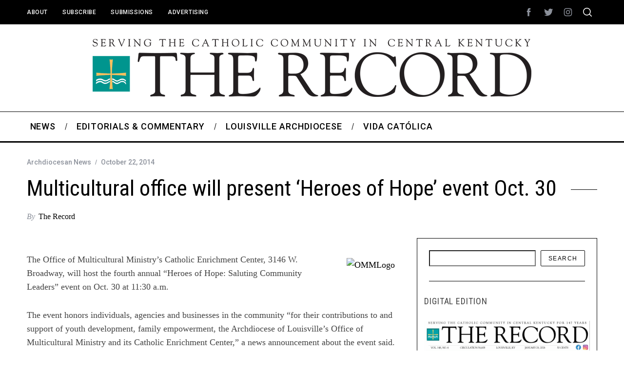

--- FILE ---
content_type: text/html; charset=UTF-8
request_url: https://therecordnewspaper.org/multicultural-office-will-present-heroes-of-hope-event-oct-30/
body_size: 19460
content:
<!doctype html>
<html lang="en-US">
<head>
    <meta charset="UTF-8">
    <meta name="viewport" content="width=device-width, minimum-scale=1">
    <meta name="theme-color" content="#000000">
    <link rel="profile" href="http://gmpg.org/xfn/11">
    <meta name='robots' content='index, follow, max-image-preview:large, max-snippet:-1, max-video-preview:-1' />

	<!-- This site is optimized with the Yoast SEO plugin v26.8 - https://yoast.com/product/yoast-seo-wordpress/ -->
	<title>Multicultural office will present ‘Heroes of Hope’ event Oct. 30 - The Record Newspaper</title>
	<link rel="canonical" href="https://therecordnewspaper.org/multicultural-office-will-present-heroes-of-hope-event-oct-30/" />
	<meta property="og:locale" content="en_US" />
	<meta property="og:type" content="article" />
	<meta property="og:title" content="Multicultural office will present ‘Heroes of Hope’ event Oct. 30 - The Record Newspaper" />
	<meta property="og:description" content="The Office of Multicultural Ministry’s Catholic Enrichment Center, 3146 W. Broadway, will host the fourth annual “Heroes of Hope: Saluting Community Leaders” event on..." />
	<meta property="og:url" content="https://therecordnewspaper.org/multicultural-office-will-present-heroes-of-hope-event-oct-30/" />
	<meta property="og:site_name" content="The Record Newspaper" />
	<meta property="article:published_time" content="2014-10-22T18:29:03+00:00" />
	<meta property="og:image" content="https://therecordnewspaper.org/wp-content/uploads/2013/07/ommlogo.jpg" />
	<meta property="og:image:width" content="114" />
	<meta property="og:image:height" content="84" />
	<meta property="og:image:type" content="image/jpeg" />
	<meta name="author" content="The Record" />
	<meta name="twitter:card" content="summary_large_image" />
	<meta name="twitter:label1" content="Written by" />
	<meta name="twitter:data1" content="The Record" />
	<meta name="twitter:label2" content="Est. reading time" />
	<meta name="twitter:data2" content="1 minute" />
	<script type="application/ld+json" class="yoast-schema-graph">{"@context":"https://schema.org","@graph":[{"@type":"Article","@id":"https://therecordnewspaper.org/multicultural-office-will-present-heroes-of-hope-event-oct-30/#article","isPartOf":{"@id":"https://therecordnewspaper.org/multicultural-office-will-present-heroes-of-hope-event-oct-30/"},"author":{"name":"The Record","@id":"https://therecordnewspaper.org/#/schema/person/b69fec4cb302645f1611c2775c7e0757"},"headline":"Multicultural office will present ‘Heroes of Hope’ event Oct. 30","datePublished":"2014-10-22T18:29:03+00:00","mainEntityOfPage":{"@id":"https://therecordnewspaper.org/multicultural-office-will-present-heroes-of-hope-event-oct-30/"},"wordCount":130,"image":{"@id":"https://therecordnewspaper.org/multicultural-office-will-present-heroes-of-hope-event-oct-30/#primaryimage"},"thumbnailUrl":"https://i0.wp.com/therecordnewspaper.org/wp-content/uploads/2013/07/ommlogo.jpg?fit=114%2C84&ssl=1","keywords":["community leaders","office of multicultural ministry","OMM"],"articleSection":["Archdiocesan News"],"inLanguage":"en-US"},{"@type":"WebPage","@id":"https://therecordnewspaper.org/multicultural-office-will-present-heroes-of-hope-event-oct-30/","url":"https://therecordnewspaper.org/multicultural-office-will-present-heroes-of-hope-event-oct-30/","name":"Multicultural office will present ‘Heroes of Hope’ event Oct. 30 - The Record Newspaper","isPartOf":{"@id":"https://therecordnewspaper.org/#website"},"primaryImageOfPage":{"@id":"https://therecordnewspaper.org/multicultural-office-will-present-heroes-of-hope-event-oct-30/#primaryimage"},"image":{"@id":"https://therecordnewspaper.org/multicultural-office-will-present-heroes-of-hope-event-oct-30/#primaryimage"},"thumbnailUrl":"https://i0.wp.com/therecordnewspaper.org/wp-content/uploads/2013/07/ommlogo.jpg?fit=114%2C84&ssl=1","datePublished":"2014-10-22T18:29:03+00:00","author":{"@id":"https://therecordnewspaper.org/#/schema/person/b69fec4cb302645f1611c2775c7e0757"},"breadcrumb":{"@id":"https://therecordnewspaper.org/multicultural-office-will-present-heroes-of-hope-event-oct-30/#breadcrumb"},"inLanguage":"en-US","potentialAction":[{"@type":"ReadAction","target":["https://therecordnewspaper.org/multicultural-office-will-present-heroes-of-hope-event-oct-30/"]}]},{"@type":"ImageObject","inLanguage":"en-US","@id":"https://therecordnewspaper.org/multicultural-office-will-present-heroes-of-hope-event-oct-30/#primaryimage","url":"https://i0.wp.com/therecordnewspaper.org/wp-content/uploads/2013/07/ommlogo.jpg?fit=114%2C84&ssl=1","contentUrl":"https://i0.wp.com/therecordnewspaper.org/wp-content/uploads/2013/07/ommlogo.jpg?fit=114%2C84&ssl=1","width":114,"height":84},{"@type":"BreadcrumbList","@id":"https://therecordnewspaper.org/multicultural-office-will-present-heroes-of-hope-event-oct-30/#breadcrumb","itemListElement":[{"@type":"ListItem","position":1,"name":"Home","item":"https://therecordnewspaper.org/"},{"@type":"ListItem","position":2,"name":"View All News","item":"https://therecordnewspaper.org/view-all-posts/"},{"@type":"ListItem","position":3,"name":"Multicultural office will present ‘Heroes of Hope’ event Oct. 30"}]},{"@type":"WebSite","@id":"https://therecordnewspaper.org/#website","url":"https://therecordnewspaper.org/","name":"The Record Newspaper","description":"Covering the Catholic Community of Central Kentucky","potentialAction":[{"@type":"SearchAction","target":{"@type":"EntryPoint","urlTemplate":"https://therecordnewspaper.org/?s={search_term_string}"},"query-input":{"@type":"PropertyValueSpecification","valueRequired":true,"valueName":"search_term_string"}}],"inLanguage":"en-US"},{"@type":"Person","@id":"https://therecordnewspaper.org/#/schema/person/b69fec4cb302645f1611c2775c7e0757","name":"The Record","image":{"@type":"ImageObject","inLanguage":"en-US","@id":"https://therecordnewspaper.org/#/schema/person/image/","url":"https://secure.gravatar.com/avatar/13391c9a71bbc9f77978ffbb176ef11ba87a388f846ab628971098053adcdfc8?s=96&d=blank&r=g","contentUrl":"https://secure.gravatar.com/avatar/13391c9a71bbc9f77978ffbb176ef11ba87a388f846ab628971098053adcdfc8?s=96&d=blank&r=g","caption":"The Record"},"url":""}]}</script>
	<!-- / Yoast SEO plugin. -->


<link rel='dns-prefetch' href='//www.googletagmanager.com' />
<link rel='dns-prefetch' href='//stats.wp.com' />
<link rel='dns-prefetch' href='//fonts.googleapis.com' />
<link rel='preconnect' href='//i0.wp.com' />
<link rel='preconnect' href='https://fonts.gstatic.com' crossorigin />
<link rel="alternate" type="application/rss+xml" title="The Record Newspaper &raquo; Feed" href="https://therecordnewspaper.org/feed/" />
<link rel="alternate" type="application/rss+xml" title="The Record Newspaper &raquo; Comments Feed" href="https://therecordnewspaper.org/comments/feed/" />
<link rel="alternate" title="oEmbed (JSON)" type="application/json+oembed" href="https://therecordnewspaper.org/wp-json/oembed/1.0/embed?url=https%3A%2F%2Ftherecordnewspaper.org%2Fmulticultural-office-will-present-heroes-of-hope-event-oct-30%2F" />
<link rel="alternate" title="oEmbed (XML)" type="text/xml+oembed" href="https://therecordnewspaper.org/wp-json/oembed/1.0/embed?url=https%3A%2F%2Ftherecordnewspaper.org%2Fmulticultural-office-will-present-heroes-of-hope-event-oct-30%2F&#038;format=xml" />
<style id='wp-img-auto-sizes-contain-inline-css' type='text/css'>
img:is([sizes=auto i],[sizes^="auto," i]){contain-intrinsic-size:3000px 1500px}
/*# sourceURL=wp-img-auto-sizes-contain-inline-css */
</style>
<style id='wp-emoji-styles-inline-css' type='text/css'>

	img.wp-smiley, img.emoji {
		display: inline !important;
		border: none !important;
		box-shadow: none !important;
		height: 1em !important;
		width: 1em !important;
		margin: 0 0.07em !important;
		vertical-align: -0.1em !important;
		background: none !important;
		padding: 0 !important;
	}
/*# sourceURL=wp-emoji-styles-inline-css */
</style>
<style id='wp-block-library-inline-css' type='text/css'>
:root{--wp-block-synced-color:#7a00df;--wp-block-synced-color--rgb:122,0,223;--wp-bound-block-color:var(--wp-block-synced-color);--wp-editor-canvas-background:#ddd;--wp-admin-theme-color:#007cba;--wp-admin-theme-color--rgb:0,124,186;--wp-admin-theme-color-darker-10:#006ba1;--wp-admin-theme-color-darker-10--rgb:0,107,160.5;--wp-admin-theme-color-darker-20:#005a87;--wp-admin-theme-color-darker-20--rgb:0,90,135;--wp-admin-border-width-focus:2px}@media (min-resolution:192dpi){:root{--wp-admin-border-width-focus:1.5px}}.wp-element-button{cursor:pointer}:root .has-very-light-gray-background-color{background-color:#eee}:root .has-very-dark-gray-background-color{background-color:#313131}:root .has-very-light-gray-color{color:#eee}:root .has-very-dark-gray-color{color:#313131}:root .has-vivid-green-cyan-to-vivid-cyan-blue-gradient-background{background:linear-gradient(135deg,#00d084,#0693e3)}:root .has-purple-crush-gradient-background{background:linear-gradient(135deg,#34e2e4,#4721fb 50%,#ab1dfe)}:root .has-hazy-dawn-gradient-background{background:linear-gradient(135deg,#faaca8,#dad0ec)}:root .has-subdued-olive-gradient-background{background:linear-gradient(135deg,#fafae1,#67a671)}:root .has-atomic-cream-gradient-background{background:linear-gradient(135deg,#fdd79a,#004a59)}:root .has-nightshade-gradient-background{background:linear-gradient(135deg,#330968,#31cdcf)}:root .has-midnight-gradient-background{background:linear-gradient(135deg,#020381,#2874fc)}:root{--wp--preset--font-size--normal:16px;--wp--preset--font-size--huge:42px}.has-regular-font-size{font-size:1em}.has-larger-font-size{font-size:2.625em}.has-normal-font-size{font-size:var(--wp--preset--font-size--normal)}.has-huge-font-size{font-size:var(--wp--preset--font-size--huge)}.has-text-align-center{text-align:center}.has-text-align-left{text-align:left}.has-text-align-right{text-align:right}.has-fit-text{white-space:nowrap!important}#end-resizable-editor-section{display:none}.aligncenter{clear:both}.items-justified-left{justify-content:flex-start}.items-justified-center{justify-content:center}.items-justified-right{justify-content:flex-end}.items-justified-space-between{justify-content:space-between}.screen-reader-text{border:0;clip-path:inset(50%);height:1px;margin:-1px;overflow:hidden;padding:0;position:absolute;width:1px;word-wrap:normal!important}.screen-reader-text:focus{background-color:#ddd;clip-path:none;color:#444;display:block;font-size:1em;height:auto;left:5px;line-height:normal;padding:15px 23px 14px;text-decoration:none;top:5px;width:auto;z-index:100000}html :where(.has-border-color){border-style:solid}html :where([style*=border-top-color]){border-top-style:solid}html :where([style*=border-right-color]){border-right-style:solid}html :where([style*=border-bottom-color]){border-bottom-style:solid}html :where([style*=border-left-color]){border-left-style:solid}html :where([style*=border-width]){border-style:solid}html :where([style*=border-top-width]){border-top-style:solid}html :where([style*=border-right-width]){border-right-style:solid}html :where([style*=border-bottom-width]){border-bottom-style:solid}html :where([style*=border-left-width]){border-left-style:solid}html :where(img[class*=wp-image-]){height:auto;max-width:100%}:where(figure){margin:0 0 1em}html :where(.is-position-sticky){--wp-admin--admin-bar--position-offset:var(--wp-admin--admin-bar--height,0px)}@media screen and (max-width:600px){html :where(.is-position-sticky){--wp-admin--admin-bar--position-offset:0px}}

/*# sourceURL=wp-block-library-inline-css */
</style><style id='wp-block-image-inline-css' type='text/css'>
.wp-block-image>a,.wp-block-image>figure>a{display:inline-block}.wp-block-image img{box-sizing:border-box;height:auto;max-width:100%;vertical-align:bottom}@media not (prefers-reduced-motion){.wp-block-image img.hide{visibility:hidden}.wp-block-image img.show{animation:show-content-image .4s}}.wp-block-image[style*=border-radius] img,.wp-block-image[style*=border-radius]>a{border-radius:inherit}.wp-block-image.has-custom-border img{box-sizing:border-box}.wp-block-image.aligncenter{text-align:center}.wp-block-image.alignfull>a,.wp-block-image.alignwide>a{width:100%}.wp-block-image.alignfull img,.wp-block-image.alignwide img{height:auto;width:100%}.wp-block-image .aligncenter,.wp-block-image .alignleft,.wp-block-image .alignright,.wp-block-image.aligncenter,.wp-block-image.alignleft,.wp-block-image.alignright{display:table}.wp-block-image .aligncenter>figcaption,.wp-block-image .alignleft>figcaption,.wp-block-image .alignright>figcaption,.wp-block-image.aligncenter>figcaption,.wp-block-image.alignleft>figcaption,.wp-block-image.alignright>figcaption{caption-side:bottom;display:table-caption}.wp-block-image .alignleft{float:left;margin:.5em 1em .5em 0}.wp-block-image .alignright{float:right;margin:.5em 0 .5em 1em}.wp-block-image .aligncenter{margin-left:auto;margin-right:auto}.wp-block-image :where(figcaption){margin-bottom:1em;margin-top:.5em}.wp-block-image.is-style-circle-mask img{border-radius:9999px}@supports ((-webkit-mask-image:none) or (mask-image:none)) or (-webkit-mask-image:none){.wp-block-image.is-style-circle-mask img{border-radius:0;-webkit-mask-image:url('data:image/svg+xml;utf8,<svg viewBox="0 0 100 100" xmlns="http://www.w3.org/2000/svg"><circle cx="50" cy="50" r="50"/></svg>');mask-image:url('data:image/svg+xml;utf8,<svg viewBox="0 0 100 100" xmlns="http://www.w3.org/2000/svg"><circle cx="50" cy="50" r="50"/></svg>');mask-mode:alpha;-webkit-mask-position:center;mask-position:center;-webkit-mask-repeat:no-repeat;mask-repeat:no-repeat;-webkit-mask-size:contain;mask-size:contain}}:root :where(.wp-block-image.is-style-rounded img,.wp-block-image .is-style-rounded img){border-radius:9999px}.wp-block-image figure{margin:0}.wp-lightbox-container{display:flex;flex-direction:column;position:relative}.wp-lightbox-container img{cursor:zoom-in}.wp-lightbox-container img:hover+button{opacity:1}.wp-lightbox-container button{align-items:center;backdrop-filter:blur(16px) saturate(180%);background-color:#5a5a5a40;border:none;border-radius:4px;cursor:zoom-in;display:flex;height:20px;justify-content:center;opacity:0;padding:0;position:absolute;right:16px;text-align:center;top:16px;width:20px;z-index:100}@media not (prefers-reduced-motion){.wp-lightbox-container button{transition:opacity .2s ease}}.wp-lightbox-container button:focus-visible{outline:3px auto #5a5a5a40;outline:3px auto -webkit-focus-ring-color;outline-offset:3px}.wp-lightbox-container button:hover{cursor:pointer;opacity:1}.wp-lightbox-container button:focus{opacity:1}.wp-lightbox-container button:focus,.wp-lightbox-container button:hover,.wp-lightbox-container button:not(:hover):not(:active):not(.has-background){background-color:#5a5a5a40;border:none}.wp-lightbox-overlay{box-sizing:border-box;cursor:zoom-out;height:100vh;left:0;overflow:hidden;position:fixed;top:0;visibility:hidden;width:100%;z-index:100000}.wp-lightbox-overlay .close-button{align-items:center;cursor:pointer;display:flex;justify-content:center;min-height:40px;min-width:40px;padding:0;position:absolute;right:calc(env(safe-area-inset-right) + 16px);top:calc(env(safe-area-inset-top) + 16px);z-index:5000000}.wp-lightbox-overlay .close-button:focus,.wp-lightbox-overlay .close-button:hover,.wp-lightbox-overlay .close-button:not(:hover):not(:active):not(.has-background){background:none;border:none}.wp-lightbox-overlay .lightbox-image-container{height:var(--wp--lightbox-container-height);left:50%;overflow:hidden;position:absolute;top:50%;transform:translate(-50%,-50%);transform-origin:top left;width:var(--wp--lightbox-container-width);z-index:9999999999}.wp-lightbox-overlay .wp-block-image{align-items:center;box-sizing:border-box;display:flex;height:100%;justify-content:center;margin:0;position:relative;transform-origin:0 0;width:100%;z-index:3000000}.wp-lightbox-overlay .wp-block-image img{height:var(--wp--lightbox-image-height);min-height:var(--wp--lightbox-image-height);min-width:var(--wp--lightbox-image-width);width:var(--wp--lightbox-image-width)}.wp-lightbox-overlay .wp-block-image figcaption{display:none}.wp-lightbox-overlay button{background:none;border:none}.wp-lightbox-overlay .scrim{background-color:#fff;height:100%;opacity:.9;position:absolute;width:100%;z-index:2000000}.wp-lightbox-overlay.active{visibility:visible}@media not (prefers-reduced-motion){.wp-lightbox-overlay.active{animation:turn-on-visibility .25s both}.wp-lightbox-overlay.active img{animation:turn-on-visibility .35s both}.wp-lightbox-overlay.show-closing-animation:not(.active){animation:turn-off-visibility .35s both}.wp-lightbox-overlay.show-closing-animation:not(.active) img{animation:turn-off-visibility .25s both}.wp-lightbox-overlay.zoom.active{animation:none;opacity:1;visibility:visible}.wp-lightbox-overlay.zoom.active .lightbox-image-container{animation:lightbox-zoom-in .4s}.wp-lightbox-overlay.zoom.active .lightbox-image-container img{animation:none}.wp-lightbox-overlay.zoom.active .scrim{animation:turn-on-visibility .4s forwards}.wp-lightbox-overlay.zoom.show-closing-animation:not(.active){animation:none}.wp-lightbox-overlay.zoom.show-closing-animation:not(.active) .lightbox-image-container{animation:lightbox-zoom-out .4s}.wp-lightbox-overlay.zoom.show-closing-animation:not(.active) .lightbox-image-container img{animation:none}.wp-lightbox-overlay.zoom.show-closing-animation:not(.active) .scrim{animation:turn-off-visibility .4s forwards}}@keyframes show-content-image{0%{visibility:hidden}99%{visibility:hidden}to{visibility:visible}}@keyframes turn-on-visibility{0%{opacity:0}to{opacity:1}}@keyframes turn-off-visibility{0%{opacity:1;visibility:visible}99%{opacity:0;visibility:visible}to{opacity:0;visibility:hidden}}@keyframes lightbox-zoom-in{0%{transform:translate(calc((-100vw + var(--wp--lightbox-scrollbar-width))/2 + var(--wp--lightbox-initial-left-position)),calc(-50vh + var(--wp--lightbox-initial-top-position))) scale(var(--wp--lightbox-scale))}to{transform:translate(-50%,-50%) scale(1)}}@keyframes lightbox-zoom-out{0%{transform:translate(-50%,-50%) scale(1);visibility:visible}99%{visibility:visible}to{transform:translate(calc((-100vw + var(--wp--lightbox-scrollbar-width))/2 + var(--wp--lightbox-initial-left-position)),calc(-50vh + var(--wp--lightbox-initial-top-position))) scale(var(--wp--lightbox-scale));visibility:hidden}}
/*# sourceURL=https://therecordnewspaper.org/wp-includes/blocks/image/style.min.css */
</style>
<style id='wp-block-search-inline-css' type='text/css'>
.wp-block-search__button{margin-left:10px;word-break:normal}.wp-block-search__button.has-icon{line-height:0}.wp-block-search__button svg{height:1.25em;min-height:24px;min-width:24px;width:1.25em;fill:currentColor;vertical-align:text-bottom}:where(.wp-block-search__button){border:1px solid #ccc;padding:6px 10px}.wp-block-search__inside-wrapper{display:flex;flex:auto;flex-wrap:nowrap;max-width:100%}.wp-block-search__label{width:100%}.wp-block-search.wp-block-search__button-only .wp-block-search__button{box-sizing:border-box;display:flex;flex-shrink:0;justify-content:center;margin-left:0;max-width:100%}.wp-block-search.wp-block-search__button-only .wp-block-search__inside-wrapper{min-width:0!important;transition-property:width}.wp-block-search.wp-block-search__button-only .wp-block-search__input{flex-basis:100%;transition-duration:.3s}.wp-block-search.wp-block-search__button-only.wp-block-search__searchfield-hidden,.wp-block-search.wp-block-search__button-only.wp-block-search__searchfield-hidden .wp-block-search__inside-wrapper{overflow:hidden}.wp-block-search.wp-block-search__button-only.wp-block-search__searchfield-hidden .wp-block-search__input{border-left-width:0!important;border-right-width:0!important;flex-basis:0;flex-grow:0;margin:0;min-width:0!important;padding-left:0!important;padding-right:0!important;width:0!important}:where(.wp-block-search__input){appearance:none;border:1px solid #949494;flex-grow:1;font-family:inherit;font-size:inherit;font-style:inherit;font-weight:inherit;letter-spacing:inherit;line-height:inherit;margin-left:0;margin-right:0;min-width:3rem;padding:8px;text-decoration:unset!important;text-transform:inherit}:where(.wp-block-search__button-inside .wp-block-search__inside-wrapper){background-color:#fff;border:1px solid #949494;box-sizing:border-box;padding:4px}:where(.wp-block-search__button-inside .wp-block-search__inside-wrapper) .wp-block-search__input{border:none;border-radius:0;padding:0 4px}:where(.wp-block-search__button-inside .wp-block-search__inside-wrapper) .wp-block-search__input:focus{outline:none}:where(.wp-block-search__button-inside .wp-block-search__inside-wrapper) :where(.wp-block-search__button){padding:4px 8px}.wp-block-search.aligncenter .wp-block-search__inside-wrapper{margin:auto}.wp-block[data-align=right] .wp-block-search.wp-block-search__button-only .wp-block-search__inside-wrapper{float:right}
/*# sourceURL=https://therecordnewspaper.org/wp-includes/blocks/search/style.min.css */
</style>
<style id='wp-block-columns-inline-css' type='text/css'>
.wp-block-columns{box-sizing:border-box;display:flex;flex-wrap:wrap!important}@media (min-width:782px){.wp-block-columns{flex-wrap:nowrap!important}}.wp-block-columns{align-items:normal!important}.wp-block-columns.are-vertically-aligned-top{align-items:flex-start}.wp-block-columns.are-vertically-aligned-center{align-items:center}.wp-block-columns.are-vertically-aligned-bottom{align-items:flex-end}@media (max-width:781px){.wp-block-columns:not(.is-not-stacked-on-mobile)>.wp-block-column{flex-basis:100%!important}}@media (min-width:782px){.wp-block-columns:not(.is-not-stacked-on-mobile)>.wp-block-column{flex-basis:0;flex-grow:1}.wp-block-columns:not(.is-not-stacked-on-mobile)>.wp-block-column[style*=flex-basis]{flex-grow:0}}.wp-block-columns.is-not-stacked-on-mobile{flex-wrap:nowrap!important}.wp-block-columns.is-not-stacked-on-mobile>.wp-block-column{flex-basis:0;flex-grow:1}.wp-block-columns.is-not-stacked-on-mobile>.wp-block-column[style*=flex-basis]{flex-grow:0}:where(.wp-block-columns){margin-bottom:1.75em}:where(.wp-block-columns.has-background){padding:1.25em 2.375em}.wp-block-column{flex-grow:1;min-width:0;overflow-wrap:break-word;word-break:break-word}.wp-block-column.is-vertically-aligned-top{align-self:flex-start}.wp-block-column.is-vertically-aligned-center{align-self:center}.wp-block-column.is-vertically-aligned-bottom{align-self:flex-end}.wp-block-column.is-vertically-aligned-stretch{align-self:stretch}.wp-block-column.is-vertically-aligned-bottom,.wp-block-column.is-vertically-aligned-center,.wp-block-column.is-vertically-aligned-top{width:100%}
/*# sourceURL=https://therecordnewspaper.org/wp-includes/blocks/columns/style.min.css */
</style>
<style id='global-styles-inline-css' type='text/css'>
:root{--wp--preset--aspect-ratio--square: 1;--wp--preset--aspect-ratio--4-3: 4/3;--wp--preset--aspect-ratio--3-4: 3/4;--wp--preset--aspect-ratio--3-2: 3/2;--wp--preset--aspect-ratio--2-3: 2/3;--wp--preset--aspect-ratio--16-9: 16/9;--wp--preset--aspect-ratio--9-16: 9/16;--wp--preset--color--black: #000000;--wp--preset--color--cyan-bluish-gray: #abb8c3;--wp--preset--color--white: #ffffff;--wp--preset--color--pale-pink: #f78da7;--wp--preset--color--vivid-red: #cf2e2e;--wp--preset--color--luminous-vivid-orange: #ff6900;--wp--preset--color--luminous-vivid-amber: #fcb900;--wp--preset--color--light-green-cyan: #7bdcb5;--wp--preset--color--vivid-green-cyan: #00d084;--wp--preset--color--pale-cyan-blue: #8ed1fc;--wp--preset--color--vivid-cyan-blue: #0693e3;--wp--preset--color--vivid-purple: #9b51e0;--wp--preset--gradient--vivid-cyan-blue-to-vivid-purple: linear-gradient(135deg,rgb(6,147,227) 0%,rgb(155,81,224) 100%);--wp--preset--gradient--light-green-cyan-to-vivid-green-cyan: linear-gradient(135deg,rgb(122,220,180) 0%,rgb(0,208,130) 100%);--wp--preset--gradient--luminous-vivid-amber-to-luminous-vivid-orange: linear-gradient(135deg,rgb(252,185,0) 0%,rgb(255,105,0) 100%);--wp--preset--gradient--luminous-vivid-orange-to-vivid-red: linear-gradient(135deg,rgb(255,105,0) 0%,rgb(207,46,46) 100%);--wp--preset--gradient--very-light-gray-to-cyan-bluish-gray: linear-gradient(135deg,rgb(238,238,238) 0%,rgb(169,184,195) 100%);--wp--preset--gradient--cool-to-warm-spectrum: linear-gradient(135deg,rgb(74,234,220) 0%,rgb(151,120,209) 20%,rgb(207,42,186) 40%,rgb(238,44,130) 60%,rgb(251,105,98) 80%,rgb(254,248,76) 100%);--wp--preset--gradient--blush-light-purple: linear-gradient(135deg,rgb(255,206,236) 0%,rgb(152,150,240) 100%);--wp--preset--gradient--blush-bordeaux: linear-gradient(135deg,rgb(254,205,165) 0%,rgb(254,45,45) 50%,rgb(107,0,62) 100%);--wp--preset--gradient--luminous-dusk: linear-gradient(135deg,rgb(255,203,112) 0%,rgb(199,81,192) 50%,rgb(65,88,208) 100%);--wp--preset--gradient--pale-ocean: linear-gradient(135deg,rgb(255,245,203) 0%,rgb(182,227,212) 50%,rgb(51,167,181) 100%);--wp--preset--gradient--electric-grass: linear-gradient(135deg,rgb(202,248,128) 0%,rgb(113,206,126) 100%);--wp--preset--gradient--midnight: linear-gradient(135deg,rgb(2,3,129) 0%,rgb(40,116,252) 100%);--wp--preset--font-size--small: 13px;--wp--preset--font-size--medium: 20px;--wp--preset--font-size--large: 36px;--wp--preset--font-size--x-large: 42px;--wp--preset--spacing--20: 0.44rem;--wp--preset--spacing--30: 0.67rem;--wp--preset--spacing--40: 1rem;--wp--preset--spacing--50: 1.5rem;--wp--preset--spacing--60: 2.25rem;--wp--preset--spacing--70: 3.38rem;--wp--preset--spacing--80: 5.06rem;--wp--preset--shadow--natural: 6px 6px 9px rgba(0, 0, 0, 0.2);--wp--preset--shadow--deep: 12px 12px 50px rgba(0, 0, 0, 0.4);--wp--preset--shadow--sharp: 6px 6px 0px rgba(0, 0, 0, 0.2);--wp--preset--shadow--outlined: 6px 6px 0px -3px rgb(255, 255, 255), 6px 6px rgb(0, 0, 0);--wp--preset--shadow--crisp: 6px 6px 0px rgb(0, 0, 0);}:where(.is-layout-flex){gap: 0.5em;}:where(.is-layout-grid){gap: 0.5em;}body .is-layout-flex{display: flex;}.is-layout-flex{flex-wrap: wrap;align-items: center;}.is-layout-flex > :is(*, div){margin: 0;}body .is-layout-grid{display: grid;}.is-layout-grid > :is(*, div){margin: 0;}:where(.wp-block-columns.is-layout-flex){gap: 2em;}:where(.wp-block-columns.is-layout-grid){gap: 2em;}:where(.wp-block-post-template.is-layout-flex){gap: 1.25em;}:where(.wp-block-post-template.is-layout-grid){gap: 1.25em;}.has-black-color{color: var(--wp--preset--color--black) !important;}.has-cyan-bluish-gray-color{color: var(--wp--preset--color--cyan-bluish-gray) !important;}.has-white-color{color: var(--wp--preset--color--white) !important;}.has-pale-pink-color{color: var(--wp--preset--color--pale-pink) !important;}.has-vivid-red-color{color: var(--wp--preset--color--vivid-red) !important;}.has-luminous-vivid-orange-color{color: var(--wp--preset--color--luminous-vivid-orange) !important;}.has-luminous-vivid-amber-color{color: var(--wp--preset--color--luminous-vivid-amber) !important;}.has-light-green-cyan-color{color: var(--wp--preset--color--light-green-cyan) !important;}.has-vivid-green-cyan-color{color: var(--wp--preset--color--vivid-green-cyan) !important;}.has-pale-cyan-blue-color{color: var(--wp--preset--color--pale-cyan-blue) !important;}.has-vivid-cyan-blue-color{color: var(--wp--preset--color--vivid-cyan-blue) !important;}.has-vivid-purple-color{color: var(--wp--preset--color--vivid-purple) !important;}.has-black-background-color{background-color: var(--wp--preset--color--black) !important;}.has-cyan-bluish-gray-background-color{background-color: var(--wp--preset--color--cyan-bluish-gray) !important;}.has-white-background-color{background-color: var(--wp--preset--color--white) !important;}.has-pale-pink-background-color{background-color: var(--wp--preset--color--pale-pink) !important;}.has-vivid-red-background-color{background-color: var(--wp--preset--color--vivid-red) !important;}.has-luminous-vivid-orange-background-color{background-color: var(--wp--preset--color--luminous-vivid-orange) !important;}.has-luminous-vivid-amber-background-color{background-color: var(--wp--preset--color--luminous-vivid-amber) !important;}.has-light-green-cyan-background-color{background-color: var(--wp--preset--color--light-green-cyan) !important;}.has-vivid-green-cyan-background-color{background-color: var(--wp--preset--color--vivid-green-cyan) !important;}.has-pale-cyan-blue-background-color{background-color: var(--wp--preset--color--pale-cyan-blue) !important;}.has-vivid-cyan-blue-background-color{background-color: var(--wp--preset--color--vivid-cyan-blue) !important;}.has-vivid-purple-background-color{background-color: var(--wp--preset--color--vivid-purple) !important;}.has-black-border-color{border-color: var(--wp--preset--color--black) !important;}.has-cyan-bluish-gray-border-color{border-color: var(--wp--preset--color--cyan-bluish-gray) !important;}.has-white-border-color{border-color: var(--wp--preset--color--white) !important;}.has-pale-pink-border-color{border-color: var(--wp--preset--color--pale-pink) !important;}.has-vivid-red-border-color{border-color: var(--wp--preset--color--vivid-red) !important;}.has-luminous-vivid-orange-border-color{border-color: var(--wp--preset--color--luminous-vivid-orange) !important;}.has-luminous-vivid-amber-border-color{border-color: var(--wp--preset--color--luminous-vivid-amber) !important;}.has-light-green-cyan-border-color{border-color: var(--wp--preset--color--light-green-cyan) !important;}.has-vivid-green-cyan-border-color{border-color: var(--wp--preset--color--vivid-green-cyan) !important;}.has-pale-cyan-blue-border-color{border-color: var(--wp--preset--color--pale-cyan-blue) !important;}.has-vivid-cyan-blue-border-color{border-color: var(--wp--preset--color--vivid-cyan-blue) !important;}.has-vivid-purple-border-color{border-color: var(--wp--preset--color--vivid-purple) !important;}.has-vivid-cyan-blue-to-vivid-purple-gradient-background{background: var(--wp--preset--gradient--vivid-cyan-blue-to-vivid-purple) !important;}.has-light-green-cyan-to-vivid-green-cyan-gradient-background{background: var(--wp--preset--gradient--light-green-cyan-to-vivid-green-cyan) !important;}.has-luminous-vivid-amber-to-luminous-vivid-orange-gradient-background{background: var(--wp--preset--gradient--luminous-vivid-amber-to-luminous-vivid-orange) !important;}.has-luminous-vivid-orange-to-vivid-red-gradient-background{background: var(--wp--preset--gradient--luminous-vivid-orange-to-vivid-red) !important;}.has-very-light-gray-to-cyan-bluish-gray-gradient-background{background: var(--wp--preset--gradient--very-light-gray-to-cyan-bluish-gray) !important;}.has-cool-to-warm-spectrum-gradient-background{background: var(--wp--preset--gradient--cool-to-warm-spectrum) !important;}.has-blush-light-purple-gradient-background{background: var(--wp--preset--gradient--blush-light-purple) !important;}.has-blush-bordeaux-gradient-background{background: var(--wp--preset--gradient--blush-bordeaux) !important;}.has-luminous-dusk-gradient-background{background: var(--wp--preset--gradient--luminous-dusk) !important;}.has-pale-ocean-gradient-background{background: var(--wp--preset--gradient--pale-ocean) !important;}.has-electric-grass-gradient-background{background: var(--wp--preset--gradient--electric-grass) !important;}.has-midnight-gradient-background{background: var(--wp--preset--gradient--midnight) !important;}.has-small-font-size{font-size: var(--wp--preset--font-size--small) !important;}.has-medium-font-size{font-size: var(--wp--preset--font-size--medium) !important;}.has-large-font-size{font-size: var(--wp--preset--font-size--large) !important;}.has-x-large-font-size{font-size: var(--wp--preset--font-size--x-large) !important;}
:where(.wp-block-columns.is-layout-flex){gap: 2em;}:where(.wp-block-columns.is-layout-grid){gap: 2em;}
/*# sourceURL=global-styles-inline-css */
</style>
<style id='core-block-supports-inline-css' type='text/css'>
.wp-container-core-columns-is-layout-9d6595d7{flex-wrap:nowrap;}
/*# sourceURL=core-block-supports-inline-css */
</style>

<style id='classic-theme-styles-inline-css' type='text/css'>
/*! This file is auto-generated */
.wp-block-button__link{color:#fff;background-color:#32373c;border-radius:9999px;box-shadow:none;text-decoration:none;padding:calc(.667em + 2px) calc(1.333em + 2px);font-size:1.125em}.wp-block-file__button{background:#32373c;color:#fff;text-decoration:none}
/*# sourceURL=/wp-includes/css/classic-themes.min.css */
</style>
<link rel='stylesheet' id='sc-frontend-style-css' href='https://therecordnewspaper.org/wp-content/plugins/shortcodes-indep/css/frontend-style.css?ver=6.9' type='text/css' media='all' />
<link rel='stylesheet' id='extendify-utility-styles-css' href='https://therecordnewspaper.org/wp-content/plugins/extendify/public/build/utility-minimum.css?ver=6.9' type='text/css' media='all' />
<link rel='stylesheet' id='parent-style-css' href='https://therecordnewspaper.org/wp-content/themes/simplemag/style.css?ver=6.9' type='text/css' media='all' />
<link rel='stylesheet' id='main-style-css' href='https://therecordnewspaper.org/wp-content/themes/simplemag-child/style.css?ver=6.9' type='text/css' media='all' />
<link rel="preload" as="style" href="https://fonts.googleapis.com/css?family=Roboto:500%7CRoboto%20Condensed:400&#038;display=swap&#038;ver=1767625752" /><link rel="stylesheet" href="https://fonts.googleapis.com/css?family=Roboto:500%7CRoboto%20Condensed:400&#038;display=swap&#038;ver=1767625752" media="print" onload="this.media='all'"><noscript><link rel="stylesheet" href="https://fonts.googleapis.com/css?family=Roboto:500%7CRoboto%20Condensed:400&#038;display=swap&#038;ver=1767625752" /></noscript><style id='simplemag-inline-css-inline-css' type='text/css'>
:root { --site-background: #fff; --site-color: #444; --hp-sections-space: 100px; } .site-header .site-branding { max-width: 900px; } .main-menu .sub-links .active-link, .main-menu .mega-menu-item:hover .item-title a, .main-menu > ul > .sub-menu-columns > .sub-menu > .sub-links > li > a { color: #f7971d; } .main-menu .sub-menu-two-columns > .sub-menu > .sub-links li a:after { background-color: #f7971d; } .main-menu .posts-loading:after { border-top-color: #f7971d; border-bottom-color: #f7971d; } .main-menu > ul > .link-arrow > a > span:after { border-color: transparent transparent #f7971d; } .main-menu > ul > li > .sub-menu { border-top-color: #f7971d; } .sidebar .widget { border-bottom-color: #000; } .footer-sidebar .widget_rss li:after, .footer-sidebar .widget_pages li:after, .footer-sidebar .widget_nav_menu li:after, .footer-sidebar .widget_categories ul li:after, .footer-sidebar .widget_recent_entries li:after, .footer-sidebar .widget_recent_comments li:after, .widget_nav_menu li:not(:last-of-type):after { background-color: #585b61; } .entry-title, .section-title { text-transform: capitalize; } @media only screen and (min-width: 960px) { .gallery-carousel__image img { height: 580px; } } .global-sliders .entry-title, .full-width-image .title, .full-width-video .title {font-size: 18px;} @media screen and (min-width: 300px) { .global-sliders .entry-title, .full-width-image .title, .full-width-video .title { font-size: calc(18px + (42 - 18) * ((100vw - 300px) / (1600 - 300))); } } @media screen and (min-width: 1600px) { .global-sliders .entry-title, .full-width-image .title, .full-width-video .title {font-size: 42px;} }.section-title .title {font-size: 22px;} @media screen and (min-width: 300px) { .section-title .title { font-size: calc(22px + (50 - 22) * ((100vw - 300px) / (1600 - 300))); } } @media screen and (min-width: 1600px) { .section-title .title {font-size: 50px;} }.page-title .entry-title {font-size: 24px;} @media screen and (min-width: 300px) { .page-title .entry-title { font-size: calc(24px + (52 - 24) * ((100vw - 300px) / (1600 - 300))); } } @media screen and (min-width: 1600px) { .page-title .entry-title {font-size: 52px;} }.entries .entry-title {font-size: 18px;} @media screen and (min-width: 300px) { .entries .entry-title { font-size: calc(18px + (24 - 18) * ((100vw - 300px) / (1600 - 300))); } } @media screen and (min-width: 1600px) { .entries .entry-title {font-size: 24px;} }/* Custom CSS */#gallery-carousel { max-height: 420px; } .layout-full .title-with-sep .entry-title { text-transform: none; } .entry-title { text-transform: none; } .entry-header h4 { text-transform: none; } .nav-previous a { text-transform: none; } .nav-next a { text-transform: none; } figure.entry-image { opacity: unset !important; }
/*# sourceURL=simplemag-inline-css-inline-css */
</style>
<script type="text/javascript" src="https://therecordnewspaper.org/wp-includes/js/jquery/jquery.min.js?ver=3.7.1" id="jquery-core-js"></script>
<script type="text/javascript" src="https://therecordnewspaper.org/wp-includes/js/jquery/jquery-migrate.min.js?ver=3.4.1" id="jquery-migrate-js"></script>

<!-- Google tag (gtag.js) snippet added by Site Kit -->
<!-- Google Analytics snippet added by Site Kit -->
<script type="text/javascript" src="https://www.googletagmanager.com/gtag/js?id=GT-WR4W3RF" id="google_gtagjs-js" async></script>
<script type="text/javascript" id="google_gtagjs-js-after">
/* <![CDATA[ */
window.dataLayer = window.dataLayer || [];function gtag(){dataLayer.push(arguments);}
gtag("set","linker",{"domains":["therecordnewspaper.org"]});
gtag("js", new Date());
gtag("set", "developer_id.dZTNiMT", true);
gtag("config", "GT-WR4W3RF");
//# sourceURL=google_gtagjs-js-after
/* ]]> */
</script>
<link rel="https://api.w.org/" href="https://therecordnewspaper.org/wp-json/" /><link rel="alternate" title="JSON" type="application/json" href="https://therecordnewspaper.org/wp-json/wp/v2/posts/13881" /><link rel="EditURI" type="application/rsd+xml" title="RSD" href="https://therecordnewspaper.org/xmlrpc.php?rsd" />
<meta name="generator" content="WordPress 6.9" />
<link rel='shortlink' href='https://therecordnewspaper.org/?p=13881' />
<meta name="generator" content="Redux 4.5.10" /><meta name="generator" content="Site Kit by Google 1.171.0" />	<style>img#wpstats{display:none}</style>
		<script type="text/javascript">
			
</script>
<link rel="amphtml" href="https://therecordnewspaper.org/multicultural-office-will-present-heroes-of-hope-event-oct-30/?amp"><link rel="icon" href="https://i0.wp.com/therecordnewspaper.org/wp-content/uploads/2023/02/Record-icon-lg.jpg?fit=32%2C32&#038;ssl=1" sizes="32x32" />
<link rel="icon" href="https://i0.wp.com/therecordnewspaper.org/wp-content/uploads/2023/02/Record-icon-lg.jpg?fit=192%2C192&#038;ssl=1" sizes="192x192" />
<link rel="apple-touch-icon" href="https://i0.wp.com/therecordnewspaper.org/wp-content/uploads/2023/02/Record-icon-lg.jpg?fit=180%2C180&#038;ssl=1" />
<meta name="msapplication-TileImage" content="https://i0.wp.com/therecordnewspaper.org/wp-content/uploads/2023/02/Record-icon-lg.jpg?fit=270%2C270&#038;ssl=1" />
<style id="ti_option-dynamic-css" title="dynamic-css" class="redux-options-output">:root{--font_titles-font-family:Roboto Condensed;--font_titles-font-weight:400;--titles_size-font-size:50px;--silder_titles_size-font-size:42px;--post_item_titles_size-font-size:24px;--single_font_size-font-size:52px;--entry_content_font-font-size:18px;--entry_content_font-line-height:28px;--main_site_color:#00938d;--secondary_site_color:#f7971d;--header_site_color:#ffffff;--site_top_strip_links-regular:#ffffff;--site_top_strip_links-hover:#f7971d;--slider_tint:#000000;--slider_tint_strength:0.1;--slider_tint_strength_hover:0.5;--footer_color:#242628;--footer_titles:#f7971d;--footer_text:#8c919b;--footer_links-regular:#f7971d;--footer_links-hover:#f7971d;}.menu, .entry-meta, .see-more, .read-more, .read-more-link, .nav-title, .related-posts-tabs li a, #submit, .copyright{font-family:Roboto;font-weight:500;font-style:normal;}.secondary-menu > ul > li{font-size:12px;}.main-menu > ul > li{font-size:18px;}.top-strip, .secondary-menu .sub-menu, .top-strip .search-form input[type="text"], .top-strip .social li ul{background-color:#000000;}.top-strip{border-bottom:0px solid #000;}.top-strip .social li a{color:#8c919b;}.main-menu{background-color:#ffffff;}.main-menu > ul > li{color:#000;}.main-menu > ul > li:hover{color:#333;}.main-menu > ul > li > a:before{background-color:#eeeeee;}.main-menu{border-top:1px solid #000;}.main-menu{border-bottom:3px solid #000;}.main-menu .sub-menu{background-color:#000000;}.main-menu .sub-menu li, .mega-menu-posts .item-title{color:#ffffff;}.main-menu .sub-menu li:hover, .mega-menu-posts .item-title:hover{color:#f7971d;}.sidebar{border-top:1px solid #000;border-bottom:1px solid #000;border-left:1px solid #000;border-right:1px solid #000;}.slide-dock{background-color:#ffffff;}.slide-dock__title, .slide-dock p{color:#000000;}.slide-dock .entry-meta a, .slide-dock .entry-title{color:#000000;}.footer-border-top, .footer-sidebar .widget-area:before, .footer-sidebar .widget{border-top:1px dotted #585b61;border-bottom:1px dotted #585b61;border-left:1px dotted #585b61;border-right:1px dotted #585b61;}.full-width-sidebar{background-color:#f8f8f8;}.full-width-sidebar, .full-width-sidebar a{color:#000;}.copyright{background-color:#222222;}.copyright, .copyright a{color:#8c919b;}.copyright{border-top:0px dotted #585b61;}</style></head>

<body class="wp-singular post-template-default single single-post postid-13881 single-format-standard wp-embed-responsive wp-theme-simplemag wp-child-theme-simplemag-child simplemag-5-5 simplemag-child-theme ltr text-left single-archdiocesan-news layout-full">

    <section class="no-print top-strip">

        
        <div class="wrapper">

            <div id="mobile-menu-reveal" class="icon-button mobile-menu-reveal"><i class="hamburger-icon"></i></div>

            
            
        <nav class="secondary-menu" role="navigation" aria-label="Secondary Menu"><ul id="secondary_menu" class="menu"><li id="menu-item-66384" class="menu-item menu-item-type-post_type menu-item-object-page menu-item-has-children menu-item-66384"><a href="https://therecordnewspaper.org/about-2/">About</a>
<ul class="sub-menu">
	<li id="menu-item-66401" class="menu-item menu-item-type-post_type menu-item-object-page menu-item-66401"><a href="https://therecordnewspaper.org/about-2/contact-us/">Contact Us</a></li>
	<li id="menu-item-66403" class="menu-item menu-item-type-custom menu-item-object-custom menu-item-66403"><a href="https://enews.therecordnewspaper.org/">Digital Edition</a></li>
	<li id="menu-item-66402" class="menu-item menu-item-type-custom menu-item-object-custom menu-item-66402"><a href="https://www.archlou.org/">Archdiocese of Louisville</a></li>
	<li id="menu-item-74787" class="menu-item menu-item-type-post_type menu-item-object-page menu-item-privacy-policy menu-item-74787"><a rel="privacy-policy" href="https://therecordnewspaper.org/privacy-policy/">Privacy Policy</a></li>
</ul>
</li>
<li id="menu-item-76811" class="menu-item menu-item-type-post_type menu-item-object-page menu-item-has-children menu-item-76811"><a href="https://therecordnewspaper.org/subscribe/">Subscribe</a>
<ul class="sub-menu">
	<li id="menu-item-76815" class="menu-item menu-item-type-post_type menu-item-object-page menu-item-76815"><a href="https://therecordnewspaper.org/print-subscription/">Print Subscription</a></li>
	<li id="menu-item-76805" class="menu-item menu-item-type-custom menu-item-object-custom menu-item-76805"><a href="https://lp.constantcontactpages.com/sl/ofSP3yc/TheRecordNewslettersignup">e-Newsletter</a></li>
	<li id="menu-item-76804" class="menu-item menu-item-type-post_type menu-item-object-page menu-item-76804"><a href="https://therecordnewspaper.org/change-of-address/">Change of address</a></li>
</ul>
</li>
<li id="menu-item-66391" class="menu-item menu-item-type-post_type menu-item-object-page menu-item-has-children menu-item-66391"><a href="https://therecordnewspaper.org/submissions/">Submissions</a>
<ul class="sub-menu">
	<li id="menu-item-66406" class="menu-item menu-item-type-post_type menu-item-object-page menu-item-66406"><a href="https://therecordnewspaper.org/submissions/news-events/">News &amp; Events</a></li>
	<li id="menu-item-66400" class="menu-item menu-item-type-post_type menu-item-object-page menu-item-66400"><a href="https://therecordnewspaper.org/submissions/anniversary-announcements/">Anniversary Announcements</a></li>
	<li id="menu-item-70785" class="menu-item menu-item-type-post_type menu-item-object-page menu-item-70785"><a href="https://therecordnewspaper.org/submissions/bridal-announcements/">Marriage Announcements</a></li>
	<li id="menu-item-87858" class="menu-item menu-item-type-post_type menu-item-object-page menu-item-87858"><a href="https://therecordnewspaper.org/pilgrims-of-hope/">Pilgrims of Hope</a></li>
	<li id="menu-item-88059" class="menu-item menu-item-type-post_type menu-item-object-page menu-item-88059"><a href="https://therecordnewspaper.org/recognize-a-hidden-ministry-in-your-parish/">Hidden Ministry</a></li>
</ul>
</li>
<li id="menu-item-66385" class="menu-item menu-item-type-post_type menu-item-object-page menu-item-has-children menu-item-66385"><a href="https://therecordnewspaper.org/advertising/">Advertising</a>
<ul class="sub-menu">
	<li id="menu-item-72898" class="menu-item menu-item-type-post_type menu-item-object-page menu-item-72898"><a href="https://therecordnewspaper.org/advertising/fish-fry-listing-submission-2024/">Lenten Dining</a></li>
	<li id="menu-item-72933" class="menu-item menu-item-type-post_type menu-item-object-page menu-item-72933"><a href="https://therecordnewspaper.org/graduation-issue/">Graduation Issue</a></li>
	<li id="menu-item-66408" class="menu-item menu-item-type-post_type menu-item-object-page menu-item-66408"><a href="https://therecordnewspaper.org/picnic-guide/">Picnic Advertising</a></li>
	<li id="menu-item-66390" class="menu-item menu-item-type-post_type menu-item-object-page menu-item-66390"><a href="https://therecordnewspaper.org/advertising/special-advertising-opps/">Special Advertising Opportunities</a></li>
	<li id="menu-item-66404" class="menu-item menu-item-type-post_type menu-item-object-page menu-item-66404"><a href="https://therecordnewspaper.org/advertising/classified-coupon/">Classified Coupon</a></li>
	<li id="menu-item-66386" class="menu-item menu-item-type-post_type menu-item-object-page menu-item-66386"><a href="https://therecordnewspaper.org/advertising/rates-2/">Rates</a></li>
	<li id="menu-item-66407" class="menu-item menu-item-type-post_type menu-item-object-page menu-item-66407"><a href="https://therecordnewspaper.org/advertising-policies/">ADVERTISING POLICIES</a></li>
</ul>
</li>
</ul></nav>
            
                <div class="right-side">

                    <ul class="social">
		<li><a href="#" class="social-share-link"><svg class="sm-svg-icon icon-share" width="22" height="22" aria-hidden="true" role="img" focusable="false" xmlns="http://www.w3.org/2000/svg" viewBox="0 0 1792 1792"><path d="M1792 640q0 26-19 45l-512 512q-19 19-45 19t-45-19-19-45V896H928q-98 0-175.5 6t-154 21.5-133 42.5-105.5 69.5-80 101-48.5 138.5-17.5 181q0 55 5 123 0 6 2.5 23.5t2.5 26.5q0 15-8.5 25t-23.5 10q-16 0-28-17-7-9-13-22t-13.5-30-10.5-24Q0 1286 0 1120q0-199 53-333 162-403 875-403h224V128q0-26 19-45t45-19 45 19l512 512q19 19 19 45z"></path></svg></a>
			<ul><li><a href="https://www.facebook.com/pages/The-Record-Archdiocese-of-Louisville/181092775311332" class="link-facebook" target="_blank"><svg class="sm-svg-icon icon-facebook" width="22" height="22" aria-hidden="true" role="img" focusable="false" viewBox="0 0 24 24" version="1.1" xmlns="http://www.w3.org/2000/svg" xmlns:xlink="http://www.w3.org/1999/xlink"><path d="M15.717 8.828h-2.848V6.96c0-.701.465-.865.792-.865h2.01V3.011L12.903 3C9.83 3 9.131 5.3 9.131 6.773v2.055H7.353v3.179h1.778V21h3.738v-8.993h2.522l.326-3.179z"/></svg></a></li><li><a href="https://www.twitter.com/Record_Archlou" class="link-twitter" target="_blank"><svg class="sm-svg-icon icon-twitter" width="22" height="22" aria-hidden="true" role="img" focusable="false" viewBox="0 0 24 24" version="1.1" xmlns="http://www.w3.org/2000/svg" xmlns:xlink="http://www.w3.org/1999/xlink"><path d="M22.23,5.924c-0.736,0.326-1.527,0.547-2.357,0.646c0.847-0.508,1.498-1.312,1.804-2.27 c-0.793,0.47-1.671,0.812-2.606,0.996C18.324,4.498,17.257,4,16.077,4c-2.266,0-4.103,1.837-4.103,4.103 c0,0.322,0.036,0.635,0.106,0.935C8.67,8.867,5.647,7.234,3.623,4.751C3.27,5.357,3.067,6.062,3.067,6.814 c0,1.424,0.724,2.679,1.825,3.415c-0.673-0.021-1.305-0.206-1.859-0.513c0,0.017,0,0.034,0,0.052c0,1.988,1.414,3.647,3.292,4.023 c-0.344,0.094-0.707,0.144-1.081,0.144c-0.264,0-0.521-0.026-0.772-0.074c0.522,1.63,2.038,2.816,3.833,2.85 c-1.404,1.1-3.174,1.756-5.096,1.756c-0.331,0-0.658-0.019-0.979-0.057c1.816,1.164,3.973,1.843,6.29,1.843 c7.547,0,11.675-6.252,11.675-11.675c0-0.178-0.004-0.355-0.012-0.531C20.985,7.47,21.68,6.747,22.23,5.924z"></path></svg></a></li><li><a href="https://www.instagram.com/recordarchlou/" class="link-instagram" target="_blank"><svg class="sm-svg-icon icon-instagram" width="22" height="22" aria-hidden="true" role="img" focusable="false" viewBox="0 0 24 24" version="1.1" xmlns="http://www.w3.org/2000/svg" xmlns:xlink="http://www.w3.org/1999/xlink"><path d="M12,4.622c2.403,0,2.688,0.009,3.637,0.052c0.877,0.04,1.354,0.187,1.671,0.31c0.42,0.163,0.72,0.358,1.035,0.673 c0.315,0.315,0.51,0.615,0.673,1.035c0.123,0.317,0.27,0.794,0.31,1.671c0.043,0.949,0.052,1.234,0.052,3.637 s-0.009,2.688-0.052,3.637c-0.04,0.877-0.187,1.354-0.31,1.671c-0.163,0.42-0.358,0.72-0.673,1.035 c-0.315,0.315-0.615,0.51-1.035,0.673c-0.317,0.123-0.794,0.27-1.671,0.31c-0.949,0.043-1.233,0.052-3.637,0.052 s-2.688-0.009-3.637-0.052c-0.877-0.04-1.354-0.187-1.671-0.31c-0.42-0.163-0.72-0.358-1.035-0.673 c-0.315-0.315-0.51-0.615-0.673-1.035c-0.123-0.317-0.27-0.794-0.31-1.671C4.631,14.688,4.622,14.403,4.622,12 s0.009-2.688,0.052-3.637c0.04-0.877,0.187-1.354,0.31-1.671c0.163-0.42,0.358-0.72,0.673-1.035 c0.315-0.315,0.615-0.51,1.035-0.673c0.317-0.123,0.794-0.27,1.671-0.31C9.312,4.631,9.597,4.622,12,4.622 M12,3 C9.556,3,9.249,3.01,8.289,3.054C7.331,3.098,6.677,3.25,6.105,3.472C5.513,3.702,5.011,4.01,4.511,4.511 c-0.5,0.5-0.808,1.002-1.038,1.594C3.25,6.677,3.098,7.331,3.054,8.289C3.01,9.249,3,9.556,3,12c0,2.444,0.01,2.751,0.054,3.711 c0.044,0.958,0.196,1.612,0.418,2.185c0.23,0.592,0.538,1.094,1.038,1.594c0.5,0.5,1.002,0.808,1.594,1.038 c0.572,0.222,1.227,0.375,2.185,0.418C9.249,20.99,9.556,21,12,21s2.751-0.01,3.711-0.054c0.958-0.044,1.612-0.196,2.185-0.418 c0.592-0.23,1.094-0.538,1.594-1.038c0.5-0.5,0.808-1.002,1.038-1.594c0.222-0.572,0.375-1.227,0.418-2.185 C20.99,14.751,21,14.444,21,12s-0.01-2.751-0.054-3.711c-0.044-0.958-0.196-1.612-0.418-2.185c-0.23-0.592-0.538-1.094-1.038-1.594 c-0.5-0.5-1.002-0.808-1.594-1.038c-0.572-0.222-1.227-0.375-2.185-0.418C14.751,3.01,14.444,3,12,3L12,3z M12,7.378 c-2.552,0-4.622,2.069-4.622,4.622S9.448,16.622,12,16.622s4.622-2.069,4.622-4.622S14.552,7.378,12,7.378z M12,15 c-1.657,0-3-1.343-3-3s1.343-3,3-3s3,1.343,3,3S13.657,15,12,15z M16.804,6.116c-0.596,0-1.08,0.484-1.08,1.08 s0.484,1.08,1.08,1.08c0.596,0,1.08-0.484,1.08-1.08S17.401,6.116,16.804,6.116z"></path></svg></a></li>		</ul>
		</li>
	</ul>
                    <div id="search-reveal" class="icon-button search-reveal"><svg class="sm-svg-icon icon-search" width="18" height="18" aria-hidden="true" role="img" xmlns="http://www.w3.org/2000/svg" viewBox="0 0 24 24"><path d="M0 10.498c0 5.786 4.711 10.498 10.497 10.498 2.514 0 4.819-.882 6.627-2.362l8.364 8.365L27 25.489l-8.366-8.365a10.4189 10.4189 0 0 0 2.361-6.626C20.995 4.712 16.284 0 10.497 0 4.711 0 0 4.712 0 10.498zm2.099 0c0-4.65 3.748-8.398 8.398-8.398 4.651 0 8.398 3.748 8.398 8.398 0 4.651-3.747 8.398-8.398 8.398-4.65 0-8.398-3.747-8.398-8.398z"></path></svg></div>
                    
                </div>

            
        </div><!-- .wrapper -->

    </section><!-- .top-strip -->



        <header id="masthead" class="site-header" role="banner" class="clearfix">
        <div id="branding" class="anmtd">
            <div class="wrapper">
            
<div class="header-row header-default">
    <a href="https://therecordnewspaper.org" class="site-branding" rel="home"><img class="site-logo" src="https://therecordnewspaper.org/wp-content/uploads/2015/07/RECORD-web-header-900.png" alt="The Record Newspaper - Covering the Catholic Community of Central Kentucky" width="900" height="119" /></a>
    </div><!-- .header-default -->            </div><!-- .wrapper -->
        </div><!-- #branding -->
    </header><!-- #masthead -->
    
    
    
        <nav class="no-print anmtd main-menu" role="navigation" aria-label="Main Menu"><ul id="main_menu" class="menu"><li id="menu-item-66395" class="menu-item menu-item-type-post_type menu-item-object-page menu-item-has-children"><a href="https://therecordnewspaper.org/main-news/"><span>News</span></a>
<ul class="sub-links">
	<li id="menu-item-66468" class="menu-item menu-item-type-taxonomy menu-item-object-category current-post-ancestor current-menu-parent current-post-parent"><a href="https://therecordnewspaper.org/category/archdiocesan-news/"><span>Archdiocesan News</span></a><div class="sub-menu"></div>
</li>
	<li id="menu-item-66469" class="menu-item menu-item-type-taxonomy menu-item-object-category"><a href="https://therecordnewspaper.org/category/nationalworld-news/"><span>National/World News</span></a><div class="sub-menu"></div>
</li>
	<li id="menu-item-66470" class="menu-item menu-item-type-taxonomy menu-item-object-category"><a href="https://therecordnewspaper.org/category/obituaries/"><span>Obituaries</span></a><div class="sub-menu"></div>
</li>
	<li id="menu-item-66471" class="menu-item menu-item-type-taxonomy menu-item-object-category"><a href="https://therecordnewspaper.org/category/youth-archdiocesan-news/"><span>Youth Focus</span></a><div class="sub-menu"></div>
</li>
</ul>
</li>
<li id="menu-item-66511" class="menu-item menu-item-type-taxonomy menu-item-object-category menu-item-has-children"><a href="https://therecordnewspaper.org/category/editorials-commentary/"><span>Editorials &amp; Commentary</span></a><div class="sub-menu"><div class="sub-posts"><div class="clearfix mega-menu-container mega-menu-ajax"></div></div>
<ul class="sub-links">
	<li id="menu-item-66427" class="menu-item menu-item-type-taxonomy menu-item-object-category"><a href="https://therecordnewspaper.org/category/comfort-my-people-editorials-commentary/"><span>Comfort My People</span></a><div class="sub-menu"></div>
</li>
	<li id="menu-item-66474" class="menu-item menu-item-type-taxonomy menu-item-object-category"><a href="https://therecordnewspaper.org/category/editorials-commentary/hope-in-the-lord-editorials-commentary/"><span>Hope in the Lord</span></a><div class="sub-menu"></div>
</li>
	<li id="menu-item-66475" class="menu-item menu-item-type-taxonomy menu-item-object-category"><a href="https://therecordnewspaper.org/category/editorials/"><span>Editorials</span></a><div class="sub-menu"></div>
</li>
	<li id="menu-item-66476" class="menu-item menu-item-type-taxonomy menu-item-object-category"><a href="https://therecordnewspaper.org/category/editorials-commentary/between-amens/"><span>Between Amens</span></a><div class="sub-menu"></div>
</li>
	<li id="menu-item-66477" class="menu-item menu-item-type-taxonomy menu-item-object-category"><a href="https://therecordnewspaper.org/category/editorials-commentary/living-mission/"><span>Living Mission</span></a><div class="sub-menu"></div>
</li>
	<li id="menu-item-66478" class="menu-item menu-item-type-taxonomy menu-item-object-category"><a href="https://therecordnewspaper.org/category/editorials-commentary/science-in-the-bluegrass/"><span>Science in the Bluegrass</span></a><div class="sub-menu"></div>
</li>
	<li id="menu-item-66479" class="menu-item menu-item-type-taxonomy menu-item-object-category"><a href="https://therecordnewspaper.org/category/editorials-commentary/cents-sensibility/"><span>Cents &amp; Sensibility</span></a><div class="sub-menu"></div>
</li>
	<li id="menu-item-66480" class="menu-item menu-item-type-taxonomy menu-item-object-category"><a href="https://therecordnewspaper.org/category/editorials-commentary/share-the-journey/"><span>Share the Journey</span></a><div class="sub-menu"></div>
</li>
	<li id="menu-item-66481" class="menu-item menu-item-type-taxonomy menu-item-object-category"><a href="https://therecordnewspaper.org/category/editorials-commentary/teaching-our-faith-editorials-commentary/"><span>Teaching Our Faith</span></a><div class="sub-menu"></div>
</li>
	<li id="menu-item-66482" class="menu-item menu-item-type-taxonomy menu-item-object-category"><a href="https://therecordnewspaper.org/category/editorials-commentary/time-to-speak/"><span>A Time to Speak</span></a><div class="sub-menu"></div>
</li>
</ul>
</div>
</li>
<li id="menu-item-66394" class="menu-item menu-item-type-custom menu-item-object-custom"><a href="https://www.archlou.org/"><span>Louisville Archdiocese</span></a></li>
<li id="menu-item-66483" class="menu-item menu-item-type-taxonomy menu-item-object-category menu-item-has-children"><a href="https://therecordnewspaper.org/category/vida/"><span>Vida Católica</span></a><div class="sub-menu"><div class="sub-posts"><div class="clearfix mega-menu-container mega-menu-ajax"></div></div>
<ul class="sub-links">
	<li id="menu-item-66484" class="menu-item menu-item-type-taxonomy menu-item-object-category"><a href="https://therecordnewspaper.org/category/vida/noticias-locales/"><span>Noticias Locales</span></a><div class="sub-menu"></div>
</li>
	<li id="menu-item-86323" class="menu-item menu-item-type-taxonomy menu-item-object-category"><a href="https://therecordnewspaper.org/category/vida/noticias-globales/"><span>Noticias Globales</span></a><div class="sub-menu"></div>
</li>
	<li id="menu-item-66485" class="menu-item menu-item-type-taxonomy menu-item-object-category"><a href="https://therecordnewspaper.org/category/vida/columnas/"><span>Columnas</span></a><div class="sub-menu"></div>
</li>
	<li id="menu-item-66417" class="menu-item menu-item-type-post_type menu-item-object-page"><a href="https://therecordnewspaper.org/vida-2/acerca-de/"><span>Acerca de</span></a></li>
	<li id="menu-item-66419" class="menu-item menu-item-type-custom menu-item-object-custom menu-item-has-children"><a href="http://www.archlou.org"><span>Arquidiócesis</span></a>
	<ul class="sub-links">
		<li id="menu-item-66420" class="menu-item menu-item-type-custom menu-item-object-custom"><a href="http://www.archlou.org/parishes/"><span>Parroquias</span></a></li>
		<li id="menu-item-66421" class="menu-item menu-item-type-custom menu-item-object-custom"><a href="http://www.archlou.org/masses-in-other-languages/"><span>Misas en Español</span></a></li>
	</ul>
</li>
</ul>
</div>
</li>
</ul></nav>
    <main id="content" class="site-content anmtd" role="main">

    
        <div id="post-13881" class="post-13881 post type-post status-publish format-standard has-post-thumbnail hentry category-archdiocesan-news tag-community-leaders tag-office-of-multicultural-ministry tag-omm">

            
        <header class="entry-header page-header">
            <div class="wrapper">

                <div class="entry-meta"><span class="entry-category"><a href="https://therecordnewspaper.org/category/archdiocesan-news/" rel="category tag">Archdiocesan News</a></span><time class="entry-date published" datetime="2014-10-22T14:29:03-04:00">October 22, 2014</time><time class="updated" datetime="2014-10-22T14:29:03-04:00">&lt;October 22, 2014</time></div>
                <div class="page-title single-title title-with-sep">
                    <h1 class="entry-title">Multicultural office will present  ‘Heroes of Hope’ event Oct. 30</h1>
                </div>

                                <span class="entry-author">
                    <span class="written-by">by</span>
                    <span class="author vcard">
                        <a class="url fn n" href="" rel="author">The Record</a>
                    </span>
                </span>
                
            </div>
        </header>


    
            
            <div class="entry-media full-width-media">
                            </div>

        
            <div class="wrapper">
                <div class="grids">

                            <div class="grid-8 column-1 content-with-sidebar">
            
                    

                    

                    
        <div class="advertisement">

            			
        </div><!-- .advertisment -->

    

                    

                    
                    
                    <article class="clearfix single-box entry-content">
                        <p><a href="https://therecordarchlou.files.wordpress.com/2013/07/ommlogo.jpg"><img data-recalc-dims="1" decoding="async" class="alignright size-full wp-image-9484" src="https://therecordarchlou.files.wordpress.com/2013/07/ommlogo.jpg?resize=114%2C84" alt="OMMLogo" width="114" height="84" /></a>The Office of Multicultural Ministry’s Catholic Enrichment Center, 3146 W. Broadway, will host the fourth annual “Heroes of Hope: Saluting Community Leaders” event on Oct. 30 at 11:30 a.m.</p>
<p>The event honors individuals, agencies and businesses in the community “for their contributions to and support of youth development, family empowerment, the Archdiocese of Louisville’s Office of Multicultural Ministry and its Catholic Enrichment Center,” a news announcement about the event said. The event also raises funds for the center.</p>
<p>This year’s recipients are A.D. Porter &amp; Sons Funeral Home, Family &amp; Children’s Place and St. Albert the Great Church’s GAP Club Ministry.</p>
<p>Tickets are $30 per person and can be purchased by calling the Catholic Enrichment Center at 776-0262.</p>
<div></div>
                    </article><!-- .entry-content -->

                    
        <div class="single-box advertisement">

            			
        </div><!-- .advertisment -->

    
                    

                    <div class="single-box single-tags"><div class="tag-box"><div class="written-by tag-box-title">Tags from the story</div><a href="https://therecordnewspaper.org/tag/community-leaders/" rel="tag">community leaders</a>, <a href="https://therecordnewspaper.org/tag/office-of-multicultural-ministry/" rel="tag">office of multicultural ministry</a>, <a href="https://therecordnewspaper.org/tag/omm/" rel="tag">OMM</a></div></div>

                    
                        
                        <div class="single-box single-social ">

                            
                            
    <div class="social-sharing link-layout social-colors" data-permalink="https://therecordnewspaper.org/multicultural-office-will-present-heroes-of-hope-event-oct-30/">

        <a class="share-item share-facebook" href="http://www.facebook.com/sharer.php?u=https://therecordnewspaper.org/multicultural-office-will-present-heroes-of-hope-event-oct-30/&t=Multicultural office will present  ‘Heroes of Hope’ event Oct. 30" target="blank">
            <svg class="sm-svg-icon icon-facebook" width="16" height="16" aria-hidden="true" role="img" focusable="false" viewBox="0 0 24 24" version="1.1" xmlns="http://www.w3.org/2000/svg" xmlns:xlink="http://www.w3.org/1999/xlink"><path d="M15.717 8.828h-2.848V6.96c0-.701.465-.865.792-.865h2.01V3.011L12.903 3C9.83 3 9.131 5.3 9.131 6.773v2.055H7.353v3.179h1.778V21h3.738v-8.993h2.522l.326-3.179z"/></svg>            <span class="share-label">Facebook</span>        </a>

        <a class="share-item share-twitter" href="https://twitter.com/intent/tweet?original_referer=https://therecordnewspaper.org/multicultural-office-will-present-heroes-of-hope-event-oct-30/&text=Multicultural office will present  ‘Heroes of Hope’ event Oct. 30&tw_p=tweetbutton&url=https://therecordnewspaper.org/multicultural-office-will-present-heroes-of-hope-event-oct-30/&via=Record_ArchLou" target="_blank">
            <svg class="sm-svg-icon icon-twitter" width="16" height="16" aria-hidden="true" role="img" focusable="false" viewBox="0 0 24 24" version="1.1" xmlns="http://www.w3.org/2000/svg" xmlns:xlink="http://www.w3.org/1999/xlink"><path d="M22.23,5.924c-0.736,0.326-1.527,0.547-2.357,0.646c0.847-0.508,1.498-1.312,1.804-2.27 c-0.793,0.47-1.671,0.812-2.606,0.996C18.324,4.498,17.257,4,16.077,4c-2.266,0-4.103,1.837-4.103,4.103 c0,0.322,0.036,0.635,0.106,0.935C8.67,8.867,5.647,7.234,3.623,4.751C3.27,5.357,3.067,6.062,3.067,6.814 c0,1.424,0.724,2.679,1.825,3.415c-0.673-0.021-1.305-0.206-1.859-0.513c0,0.017,0,0.034,0,0.052c0,1.988,1.414,3.647,3.292,4.023 c-0.344,0.094-0.707,0.144-1.081,0.144c-0.264,0-0.521-0.026-0.772-0.074c0.522,1.63,2.038,2.816,3.833,2.85 c-1.404,1.1-3.174,1.756-5.096,1.756c-0.331,0-0.658-0.019-0.979-0.057c1.816,1.164,3.973,1.843,6.29,1.843 c7.547,0,11.675-6.252,11.675-11.675c0-0.178-0.004-0.355-0.012-0.531C20.985,7.47,21.68,6.747,22.23,5.924z"></path></svg>            <span class="share-label">Twitter</span>        </a>

                <a data-pin-custom="true" class="share-item share-pinterest" href="//pinterest.com/pin/create/button/?url=https://therecordnewspaper.org/multicultural-office-will-present-heroes-of-hope-event-oct-30/&media=https://i0.wp.com/therecordnewspaper.org/wp-content/uploads/2013/07/ommlogo.jpg?fit=114%2C84&#038;ssl=1&description=Multicultural office will present  ‘Heroes of Hope’ event Oct. 30" target="_blank">
            <svg class="sm-svg-icon icon-pinterest" width="16" height="16" aria-hidden="true" role="img" focusable="false" viewBox="0 0 24 24" version="1.1" xmlns="http://www.w3.org/2000/svg" xmlns:xlink="http://www.w3.org/1999/xlink"><path d="M12.289,2C6.617,2,3.606,5.648,3.606,9.622c0,1.846,1.025,4.146,2.666,4.878c0.25,0.111,0.381,0.063,0.439-0.169 c0.044-0.175,0.267-1.029,0.365-1.428c0.032-0.128,0.017-0.237-0.091-0.362C6.445,11.911,6.01,10.75,6.01,9.668 c0-2.777,2.194-5.464,5.933-5.464c3.23,0,5.49,2.108,5.49,5.122c0,3.407-1.794,5.768-4.13,5.768c-1.291,0-2.257-1.021-1.948-2.277 c0.372-1.495,1.089-3.112,1.089-4.191c0-0.967-0.542-1.775-1.663-1.775c-1.319,0-2.379,1.309-2.379,3.059 c0,1.115,0.394,1.869,0.394,1.869s-1.302,5.279-1.54,6.261c-0.405,1.666,0.053,4.368,0.094,4.604 c0.021,0.126,0.167,0.169,0.25,0.063c0.129-0.165,1.699-2.419,2.142-4.051c0.158-0.59,0.817-2.995,0.817-2.995 c0.43,0.784,1.681,1.446,3.013,1.446c3.963,0,6.822-3.494,6.822-7.833C20.394,5.112,16.849,2,12.289,2"></path></svg>            <span class="share-label">Pinterest</span>        </a>

        
        <div class="share-item share-more">

            <span class="share-plus"></span>

            <div class="share-more-items">
                <a class="share-linkedin" href="http://www.linkedin.com/shareArticle?mini=true&amp;url=https://therecordnewspaper.org/multicultural-office-will-present-heroes-of-hope-event-oct-30/&amp;title=Multicultural office will present  ‘Heroes of Hope’ event Oct. 30&amp;source=The Record Newspaper" target="_blank">
                    <span class="share-label">LinkedIn</span>
                </a>

                <a class="share-mail" href="mailto:?subject=Multicultural office will present  ‘Heroes of Hope’ event Oct. 30&body=https://therecordnewspaper.org/multicultural-office-will-present-heroes-of-hope-event-oct-30/">
                    <span class="share-label">Email</span>
                </a>
            </div>

        </div>

        
    </div><!-- social-sharing -->

                        </div>

                    
                    
<div class="single-box author-box single-author-box">

    <div class="author-avatar">
        <img alt='The Record' src='https://secure.gravatar.com/avatar/13391c9a71bbc9f77978ffbb176ef11ba87a388f846ab628971098053adcdfc8?s=100&#038;d=blank&#038;r=g' srcset='https://secure.gravatar.com/avatar/13391c9a71bbc9f77978ffbb176ef11ba87a388f846ab628971098053adcdfc8?s=200&#038;d=blank&#038;r=g 2x' class='avatar avatar-100 photo' height='100' width='100' decoding='async'/>    </div><!-- .author-avatar -->

    <div class="author-info">

        <div class="written-by">Written By</div>
        <span class="author vcard">
            The Record        </span>

        
        <div class="icon-container">
                                                                                                                                                                                                                                                    </div>
        
    </div><!-- .info -->

    
    <div class="author-posts">

        
            <span class="written-by">
                More from The Record            </span>

            
            <div class="item">
                <div class="entry-details">
                    <header class="entry-header">
                        <h6 class="entry-title">
                            <a href="https://therecordnewspaper.org/youth-events-130/">Youth Events</a>
                        </h6>
                    </header>
                    <div class="entry-summary">
                        Camp Africa The Archdiocese of Louisville Office of Multicultural Ministry will offer...                    </div>
                    <a class="read-more-link" href="https://therecordnewspaper.org/youth-events-130/">Read More</a>
                </div>
            </div>

            
            
        
    </div><!--.author-posts-->

</div><!-- .author-box -->

                    
                        <nav class="single-box nav-single">
                <div class="nav-previous">
            <a href="https://therecordnewspaper.org/update-sessions-for-extraordinary-ministers-of-holy-communion-set/" rel="prev"><i class="sm-chevron-left"></i><span class="nav-title">Previous article</span>Update sessions for extraordinary ministers of holy Communion set</a>        </div>
        
                <div class="nav-next">
            <a href="https://therecordnewspaper.org/catholic-cemeteries-will-hold-all-souls-day-mass-nov-3/" rel="next"><i class="sm-chevron-right"></i><span class="nav-title">Next article</span>Catholic Cemeteries will hold  Mass to commemorate the dead Nov. 3</a>        </div>
            </nav><!-- .nav-single -->

    
                    
<div id="comments" class="single-box comments-area comments-closed">

	<div class="single-box-title comments-title-wrap no-responses">
		<span class="main-font comments-title">
		0 replies on &ldquo;Multicultural office will present  ‘Heroes of Hope’ event Oct. 30&rdquo;		</span><!-- .comments-title -->

		
	</div><!-- .comments-title-wrap -->

	
</div><!-- #comments -->
                
                    </div><!-- .grid-8 -->
                    
<div class="grid-4 column-2">
    <aside class="sidebar" role="complementary">
        <div id="block-8" class="widget widget_block widget_search"><form role="search" method="get" action="https://therecordnewspaper.org/" class="wp-block-search__button-outside wp-block-search__text-button wp-block-search"    ><label class="wp-block-search__label screen-reader-text" for="wp-block-search__input-1" >Search</label><div class="wp-block-search__inside-wrapper" ><input class="wp-block-search__input" id="wp-block-search__input-1" placeholder="" value="" type="search" name="s" required /><button aria-label="Search" class="wp-block-search__button wp-element-button" type="submit" >Search</button></div></form></div><div id="ti_image_banner-83" class="widget widget_ti_image_banner"><h3>Digital Edition</h3>
        <a href="https://enews.therecordnewspaper.org/" rel="nofollow" target="_blank">
        	<img src="https://therecordnewspaper.org/wp-content/uploads/2026/01/front-page.1-29-26.web_.jpg" alt="Ad" />
        </a>

	    </div><div id="block-9" class="widget widget_block widget_media_image"><div class="wp-block-image">
<figure class="aligncenter size-large"><a href="https://lp.constantcontactpages.com/sl/ofSP3yc/TheRecordNewslettersignup"><img fetchpriority="high" decoding="async" width="819" height="1024" src="https://therecordnewspaper.org/wp-content/uploads/2025/09/RecordNewsletterWidget-web.web_-819x1024.jpg" alt="" class="wp-image-87046" srcset="https://i0.wp.com/therecordnewspaper.org/wp-content/uploads/2025/09/RecordNewsletterWidget-web.web_-scaled.jpg?resize=819%2C1024&amp;ssl=1 819w, https://i0.wp.com/therecordnewspaper.org/wp-content/uploads/2025/09/RecordNewsletterWidget-web.web_-scaled.jpg?resize=240%2C300&amp;ssl=1 240w, https://i0.wp.com/therecordnewspaper.org/wp-content/uploads/2025/09/RecordNewsletterWidget-web.web_-scaled.jpg?resize=768%2C960&amp;ssl=1 768w, https://i0.wp.com/therecordnewspaper.org/wp-content/uploads/2025/09/RecordNewsletterWidget-web.web_-scaled.jpg?resize=1229%2C1536&amp;ssl=1 1229w, https://i0.wp.com/therecordnewspaper.org/wp-content/uploads/2025/09/RecordNewsletterWidget-web.web_-scaled.jpg?resize=1638%2C2048&amp;ssl=1 1638w, https://i0.wp.com/therecordnewspaper.org/wp-content/uploads/2025/09/RecordNewsletterWidget-web.web_-scaled.jpg?resize=370%2C463&amp;ssl=1 370w, https://i0.wp.com/therecordnewspaper.org/wp-content/uploads/2025/09/RecordNewsletterWidget-web.web_-scaled.jpg?resize=570%2C713&amp;ssl=1 570w, https://i0.wp.com/therecordnewspaper.org/wp-content/uploads/2025/09/RecordNewsletterWidget-web.web_-scaled.jpg?resize=770%2C963&amp;ssl=1 770w, https://i0.wp.com/therecordnewspaper.org/wp-content/uploads/2025/09/RecordNewsletterWidget-web.web_-scaled.jpg?resize=1170%2C1463&amp;ssl=1 1170w, https://i0.wp.com/therecordnewspaper.org/wp-content/uploads/2025/09/RecordNewsletterWidget-web.web_-scaled.jpg?resize=464%2C580&amp;ssl=1 464w, https://i0.wp.com/therecordnewspaper.org/wp-content/uploads/2025/09/RecordNewsletterWidget-web.web_-scaled.jpg?w=2048&amp;ssl=1 2048w, https://i0.wp.com/therecordnewspaper.org/wp-content/uploads/2025/09/RecordNewsletterWidget-web.web_-scaled.jpg?w=1540&amp;ssl=1 1540w" sizes="(max-width: 819px) 100vw, 819px" /></a></figure>
</div></div><div id="ti_image_banner-86" class="widget widget_ti_image_banner">
        <a href="https://enews.therecordnewspaper.org/The-Record-01292026-e-Edition/8/" rel="nofollow" target="_blank">
        	<img src="https://therecordnewspaper.org/wp-content/uploads/2025/06/Help-Wanted-and-Classified-Section.web_-1.jpg" alt="Ad" />
        </a>

	    </div><div id="block-7" class="widget widget_block">
<div class="wp-block-columns is-layout-flex wp-container-core-columns-is-layout-9d6595d7 wp-block-columns-is-layout-flex">
<div class="wp-block-column is-layout-flow wp-block-column-is-layout-flow" style="flex-basis:100%"><div class="widget widget_media_image"><a href="https://therecordnewspaper.org/wp-content/uploads/2026/01/Crossword-1-22-26-solved.web_.jpg"><img loading="lazy" decoding="async" width="270" height="103" src="https://i0.wp.com/therecordnewspaper.org/wp-content/uploads/2018/08/CrossWordSolution-widget-270x103-1.jpg?fit=270%2C103&amp;ssl=1" class="image wp-image-31860  attachment-full size-full" alt="" style="max-width: 100%; height: auto;" /></a></div></div>
</div>
</div><div id="archives-1" class="widget widget_archive"><h3>Archives</h3>		<label class="screen-reader-text" for="archives-dropdown-1">Archives</label>
		<select id="archives-dropdown-1" name="archive-dropdown">
			
			<option value="">Select Month</option>
				<option value='https://therecordnewspaper.org/2026/01/'> January 2026 </option>
	<option value='https://therecordnewspaper.org/2025/12/'> December 2025 </option>
	<option value='https://therecordnewspaper.org/2025/11/'> November 2025 </option>
	<option value='https://therecordnewspaper.org/2025/10/'> October 2025 </option>
	<option value='https://therecordnewspaper.org/2025/09/'> September 2025 </option>
	<option value='https://therecordnewspaper.org/2025/08/'> August 2025 </option>
	<option value='https://therecordnewspaper.org/2025/07/'> July 2025 </option>
	<option value='https://therecordnewspaper.org/2025/06/'> June 2025 </option>
	<option value='https://therecordnewspaper.org/2025/05/'> May 2025 </option>
	<option value='https://therecordnewspaper.org/2025/04/'> April 2025 </option>
	<option value='https://therecordnewspaper.org/2025/03/'> March 2025 </option>
	<option value='https://therecordnewspaper.org/2025/02/'> February 2025 </option>
	<option value='https://therecordnewspaper.org/2025/01/'> January 2025 </option>
	<option value='https://therecordnewspaper.org/2024/12/'> December 2024 </option>
	<option value='https://therecordnewspaper.org/2024/11/'> November 2024 </option>
	<option value='https://therecordnewspaper.org/2024/10/'> October 2024 </option>
	<option value='https://therecordnewspaper.org/2024/09/'> September 2024 </option>
	<option value='https://therecordnewspaper.org/2024/08/'> August 2024 </option>
	<option value='https://therecordnewspaper.org/2024/07/'> July 2024 </option>
	<option value='https://therecordnewspaper.org/2024/06/'> June 2024 </option>
	<option value='https://therecordnewspaper.org/2024/05/'> May 2024 </option>
	<option value='https://therecordnewspaper.org/2024/04/'> April 2024 </option>
	<option value='https://therecordnewspaper.org/2024/03/'> March 2024 </option>
	<option value='https://therecordnewspaper.org/2024/02/'> February 2024 </option>
	<option value='https://therecordnewspaper.org/2024/01/'> January 2024 </option>
	<option value='https://therecordnewspaper.org/2023/12/'> December 2023 </option>
	<option value='https://therecordnewspaper.org/2023/11/'> November 2023 </option>
	<option value='https://therecordnewspaper.org/2023/10/'> October 2023 </option>
	<option value='https://therecordnewspaper.org/2023/09/'> September 2023 </option>
	<option value='https://therecordnewspaper.org/2023/08/'> August 2023 </option>
	<option value='https://therecordnewspaper.org/2023/07/'> July 2023 </option>
	<option value='https://therecordnewspaper.org/2023/06/'> June 2023 </option>
	<option value='https://therecordnewspaper.org/2023/05/'> May 2023 </option>
	<option value='https://therecordnewspaper.org/2023/04/'> April 2023 </option>
	<option value='https://therecordnewspaper.org/2023/03/'> March 2023 </option>
	<option value='https://therecordnewspaper.org/2023/02/'> February 2023 </option>
	<option value='https://therecordnewspaper.org/2023/01/'> January 2023 </option>
	<option value='https://therecordnewspaper.org/2022/12/'> December 2022 </option>
	<option value='https://therecordnewspaper.org/2022/11/'> November 2022 </option>
	<option value='https://therecordnewspaper.org/2022/10/'> October 2022 </option>
	<option value='https://therecordnewspaper.org/2022/09/'> September 2022 </option>
	<option value='https://therecordnewspaper.org/2022/08/'> August 2022 </option>
	<option value='https://therecordnewspaper.org/2022/07/'> July 2022 </option>
	<option value='https://therecordnewspaper.org/2022/06/'> June 2022 </option>
	<option value='https://therecordnewspaper.org/2022/05/'> May 2022 </option>
	<option value='https://therecordnewspaper.org/2022/04/'> April 2022 </option>
	<option value='https://therecordnewspaper.org/2022/03/'> March 2022 </option>
	<option value='https://therecordnewspaper.org/2022/02/'> February 2022 </option>
	<option value='https://therecordnewspaper.org/2022/01/'> January 2022 </option>
	<option value='https://therecordnewspaper.org/2021/12/'> December 2021 </option>
	<option value='https://therecordnewspaper.org/2021/11/'> November 2021 </option>
	<option value='https://therecordnewspaper.org/2021/10/'> October 2021 </option>
	<option value='https://therecordnewspaper.org/2021/09/'> September 2021 </option>
	<option value='https://therecordnewspaper.org/2021/08/'> August 2021 </option>
	<option value='https://therecordnewspaper.org/2021/07/'> July 2021 </option>
	<option value='https://therecordnewspaper.org/2021/06/'> June 2021 </option>
	<option value='https://therecordnewspaper.org/2021/05/'> May 2021 </option>
	<option value='https://therecordnewspaper.org/2021/04/'> April 2021 </option>
	<option value='https://therecordnewspaper.org/2021/03/'> March 2021 </option>
	<option value='https://therecordnewspaper.org/2021/02/'> February 2021 </option>
	<option value='https://therecordnewspaper.org/2021/01/'> January 2021 </option>
	<option value='https://therecordnewspaper.org/2020/12/'> December 2020 </option>
	<option value='https://therecordnewspaper.org/2020/11/'> November 2020 </option>
	<option value='https://therecordnewspaper.org/2020/10/'> October 2020 </option>
	<option value='https://therecordnewspaper.org/2020/09/'> September 2020 </option>
	<option value='https://therecordnewspaper.org/2020/08/'> August 2020 </option>
	<option value='https://therecordnewspaper.org/2020/07/'> July 2020 </option>
	<option value='https://therecordnewspaper.org/2020/06/'> June 2020 </option>
	<option value='https://therecordnewspaper.org/2020/05/'> May 2020 </option>
	<option value='https://therecordnewspaper.org/2020/04/'> April 2020 </option>
	<option value='https://therecordnewspaper.org/2020/03/'> March 2020 </option>
	<option value='https://therecordnewspaper.org/2020/02/'> February 2020 </option>
	<option value='https://therecordnewspaper.org/2020/01/'> January 2020 </option>
	<option value='https://therecordnewspaper.org/2019/12/'> December 2019 </option>
	<option value='https://therecordnewspaper.org/2019/11/'> November 2019 </option>
	<option value='https://therecordnewspaper.org/2019/10/'> October 2019 </option>
	<option value='https://therecordnewspaper.org/2019/09/'> September 2019 </option>
	<option value='https://therecordnewspaper.org/2019/08/'> August 2019 </option>
	<option value='https://therecordnewspaper.org/2019/07/'> July 2019 </option>
	<option value='https://therecordnewspaper.org/2019/06/'> June 2019 </option>
	<option value='https://therecordnewspaper.org/2019/05/'> May 2019 </option>
	<option value='https://therecordnewspaper.org/2019/04/'> April 2019 </option>
	<option value='https://therecordnewspaper.org/2019/03/'> March 2019 </option>
	<option value='https://therecordnewspaper.org/2019/02/'> February 2019 </option>
	<option value='https://therecordnewspaper.org/2019/01/'> January 2019 </option>
	<option value='https://therecordnewspaper.org/2018/12/'> December 2018 </option>
	<option value='https://therecordnewspaper.org/2018/11/'> November 2018 </option>
	<option value='https://therecordnewspaper.org/2018/10/'> October 2018 </option>
	<option value='https://therecordnewspaper.org/2018/09/'> September 2018 </option>
	<option value='https://therecordnewspaper.org/2018/08/'> August 2018 </option>
	<option value='https://therecordnewspaper.org/2018/07/'> July 2018 </option>
	<option value='https://therecordnewspaper.org/2018/06/'> June 2018 </option>
	<option value='https://therecordnewspaper.org/2018/05/'> May 2018 </option>
	<option value='https://therecordnewspaper.org/2018/04/'> April 2018 </option>
	<option value='https://therecordnewspaper.org/2018/03/'> March 2018 </option>
	<option value='https://therecordnewspaper.org/2018/02/'> February 2018 </option>
	<option value='https://therecordnewspaper.org/2018/01/'> January 2018 </option>
	<option value='https://therecordnewspaper.org/2017/12/'> December 2017 </option>
	<option value='https://therecordnewspaper.org/2017/11/'> November 2017 </option>
	<option value='https://therecordnewspaper.org/2017/10/'> October 2017 </option>
	<option value='https://therecordnewspaper.org/2017/09/'> September 2017 </option>
	<option value='https://therecordnewspaper.org/2017/08/'> August 2017 </option>
	<option value='https://therecordnewspaper.org/2017/07/'> July 2017 </option>
	<option value='https://therecordnewspaper.org/2017/06/'> June 2017 </option>
	<option value='https://therecordnewspaper.org/2017/05/'> May 2017 </option>
	<option value='https://therecordnewspaper.org/2017/04/'> April 2017 </option>
	<option value='https://therecordnewspaper.org/2017/03/'> March 2017 </option>
	<option value='https://therecordnewspaper.org/2017/02/'> February 2017 </option>
	<option value='https://therecordnewspaper.org/2017/01/'> January 2017 </option>
	<option value='https://therecordnewspaper.org/2016/12/'> December 2016 </option>
	<option value='https://therecordnewspaper.org/2016/11/'> November 2016 </option>
	<option value='https://therecordnewspaper.org/2016/10/'> October 2016 </option>
	<option value='https://therecordnewspaper.org/2016/09/'> September 2016 </option>
	<option value='https://therecordnewspaper.org/2016/08/'> August 2016 </option>
	<option value='https://therecordnewspaper.org/2016/07/'> July 2016 </option>
	<option value='https://therecordnewspaper.org/2016/06/'> June 2016 </option>
	<option value='https://therecordnewspaper.org/2016/05/'> May 2016 </option>
	<option value='https://therecordnewspaper.org/2016/04/'> April 2016 </option>
	<option value='https://therecordnewspaper.org/2016/03/'> March 2016 </option>
	<option value='https://therecordnewspaper.org/2016/02/'> February 2016 </option>
	<option value='https://therecordnewspaper.org/2016/01/'> January 2016 </option>
	<option value='https://therecordnewspaper.org/2015/12/'> December 2015 </option>
	<option value='https://therecordnewspaper.org/2015/11/'> November 2015 </option>
	<option value='https://therecordnewspaper.org/2015/10/'> October 2015 </option>
	<option value='https://therecordnewspaper.org/2015/09/'> September 2015 </option>
	<option value='https://therecordnewspaper.org/2015/08/'> August 2015 </option>
	<option value='https://therecordnewspaper.org/2015/07/'> July 2015 </option>
	<option value='https://therecordnewspaper.org/2015/06/'> June 2015 </option>
	<option value='https://therecordnewspaper.org/2015/05/'> May 2015 </option>
	<option value='https://therecordnewspaper.org/2015/04/'> April 2015 </option>
	<option value='https://therecordnewspaper.org/2015/03/'> March 2015 </option>
	<option value='https://therecordnewspaper.org/2015/02/'> February 2015 </option>
	<option value='https://therecordnewspaper.org/2015/01/'> January 2015 </option>
	<option value='https://therecordnewspaper.org/2014/12/'> December 2014 </option>
	<option value='https://therecordnewspaper.org/2014/11/'> November 2014 </option>
	<option value='https://therecordnewspaper.org/2014/10/'> October 2014 </option>
	<option value='https://therecordnewspaper.org/2014/09/'> September 2014 </option>
	<option value='https://therecordnewspaper.org/2014/08/'> August 2014 </option>
	<option value='https://therecordnewspaper.org/2014/07/'> July 2014 </option>
	<option value='https://therecordnewspaper.org/2014/06/'> June 2014 </option>
	<option value='https://therecordnewspaper.org/2014/05/'> May 2014 </option>
	<option value='https://therecordnewspaper.org/2014/04/'> April 2014 </option>
	<option value='https://therecordnewspaper.org/2014/03/'> March 2014 </option>
	<option value='https://therecordnewspaper.org/2014/02/'> February 2014 </option>
	<option value='https://therecordnewspaper.org/2014/01/'> January 2014 </option>
	<option value='https://therecordnewspaper.org/2013/12/'> December 2013 </option>
	<option value='https://therecordnewspaper.org/2013/11/'> November 2013 </option>
	<option value='https://therecordnewspaper.org/2013/10/'> October 2013 </option>
	<option value='https://therecordnewspaper.org/2013/09/'> September 2013 </option>
	<option value='https://therecordnewspaper.org/2013/08/'> August 2013 </option>
	<option value='https://therecordnewspaper.org/2013/07/'> July 2013 </option>
	<option value='https://therecordnewspaper.org/2013/06/'> June 2013 </option>
	<option value='https://therecordnewspaper.org/2013/05/'> May 2013 </option>
	<option value='https://therecordnewspaper.org/2013/04/'> April 2013 </option>
	<option value='https://therecordnewspaper.org/2013/03/'> March 2013 </option>
	<option value='https://therecordnewspaper.org/2013/02/'> February 2013 </option>
	<option value='https://therecordnewspaper.org/2013/01/'> January 2013 </option>
	<option value='https://therecordnewspaper.org/2012/12/'> December 2012 </option>
	<option value='https://therecordnewspaper.org/2012/11/'> November 2012 </option>
	<option value='https://therecordnewspaper.org/2012/10/'> October 2012 </option>
	<option value='https://therecordnewspaper.org/2012/09/'> September 2012 </option>
	<option value='https://therecordnewspaper.org/2012/08/'> August 2012 </option>
	<option value='https://therecordnewspaper.org/2012/07/'> July 2012 </option>
	<option value='https://therecordnewspaper.org/2012/06/'> June 2012 </option>
	<option value='https://therecordnewspaper.org/2012/05/'> May 2012 </option>
	<option value='https://therecordnewspaper.org/2012/04/'> April 2012 </option>
	<option value='https://therecordnewspaper.org/2012/03/'> March 2012 </option>
	<option value='https://therecordnewspaper.org/2012/02/'> February 2012 </option>
	<option value='https://therecordnewspaper.org/2012/01/'> January 2012 </option>
	<option value='https://therecordnewspaper.org/2011/10/'> October 2011 </option>
	<option value='https://therecordnewspaper.org/2011/07/'> July 2011 </option>
	<option value='https://therecordnewspaper.org/2011/06/'> June 2011 </option>
	<option value='https://therecordnewspaper.org/2011/03/'> March 2011 </option>
	<option value='https://therecordnewspaper.org/2011/01/'> January 2011 </option>
	<option value='https://therecordnewspaper.org/2010/12/'> December 2010 </option>
	<option value='https://therecordnewspaper.org/2010/10/'> October 2010 </option>
	<option value='https://therecordnewspaper.org/2010/09/'> September 2010 </option>
	<option value='https://therecordnewspaper.org/2010/08/'> August 2010 </option>
	<option value='https://therecordnewspaper.org/2010/07/'> July 2010 </option>

		</select>

			<script type="text/javascript">
/* <![CDATA[ */

( ( dropdownId ) => {
	const dropdown = document.getElementById( dropdownId );
	function onSelectChange() {
		setTimeout( () => {
			if ( 'escape' === dropdown.dataset.lastkey ) {
				return;
			}
			if ( dropdown.value ) {
				document.location.href = dropdown.value;
			}
		}, 250 );
	}
	function onKeyUp( event ) {
		if ( 'Escape' === event.key ) {
			dropdown.dataset.lastkey = 'escape';
		} else {
			delete dropdown.dataset.lastkey;
		}
	}
	function onClick() {
		delete dropdown.dataset.lastkey;
	}
	dropdown.addEventListener( 'keyup', onKeyUp );
	dropdown.addEventListener( 'click', onClick );
	dropdown.addEventListener( 'change', onSelectChange );
})( "archives-dropdown-1" );

//# sourceURL=WP_Widget_Archives%3A%3Awidget
/* ]]> */
</script>
</div>    </aside><!-- .sidebar -->
</div>
                
                </div><!-- .grids -->
            </div><!-- .wrapper -->
        </div><!-- .post -->

    
    </main><!-- #content -->

    

    <footer id="footer" class="no-print anmtd" role="contentinfo">

        
        <div class="advertisement">
            <div class="wrapper">

                			            </div>

        </div><!-- .advertisment -->

    
        
        <div class="copyright">
            <div class="wrapper">
                <div class="grid">
                    <div class="col-sm-12 col-md-10">
                        ©2026 The Record | <a href="https://www.archlou.org/">Archdiocese of Louisville</a>			                    </div>
                    <div class="col-sm-12 col-md-2 text-right">
                        <a href="#" class="icon-n-txt back-top">Back to top<i class="sm-chevron-up"></i></a>
                    </div>
                </div>
            </div>
        </div>

    </footer><!-- #footer -->


<div id="offcanvas" class="site-offcanvas">

    
    <div class="offcanvas-search offcanvas-panel offcanvas-panel--modal">
        <span id="offcanvas-modal-close" class="icon-button offcanvas-close"><i class="close-icon"></i></span>

        <div class="modal--search-form">
            <div class="wrapper">
                


<form role="search" method="get" class="search-form" action="https://therecordnewspaper.org/">
    <label for="search-form-697d1e1350abc">
        <span class="screen-reader-text">Search for:</span>
    </label>
    <div class="input-holder">
        <input type="search" id="search-form-697d1e1350abc" class="search-field" placeholder="Type and hit Enter ..." value="" name="s" />
        <button type="submit" class="search-submit"><svg class="sm-svg-icon icon-search" width="20" height="20" aria-hidden="true" role="img" focusable="false" xmlns="http://www.w3.org/2000/svg" viewBox="0 0 24 24"><path d="M0 10.498c0 5.786 4.711 10.498 10.497 10.498 2.514 0 4.819-.882 6.627-2.362l8.364 8.365L27 25.489l-8.366-8.365a10.4189 10.4189 0 0 0 2.361-6.626C20.995 4.712 16.284 0 10.497 0 4.711 0 0 4.712 0 10.498zm2.099 0c0-4.65 3.748-8.398 8.398-8.398 4.651 0 8.398 3.748 8.398 8.398 0 4.651-3.747 8.398-8.398 8.398-4.65 0-8.398-3.747-8.398-8.398z"></path></svg><span class="screen-reader-text">Search</span></button>
    </div>
</form>            </div>
        </div>

    </div><!-- Search -->


        <div id="offcanvas-menu" class="offcanvas-menu mobilewhite offcanvas-panel offcanvas-panel--slide from-left">
        <span id="offcanvas-menu-close" class="icon-button offcanvas-close"><i class="close-icon"></i></span>

        <div class="menu-block offcanvas-main-menu__block">
        <nav class="offcanvas-main-menu" role="navigation" aria-label="Main Menu"><ul id="offcanvas-main-menu" class="menu"><li id="menu-item-66395" class="menu-item menu-item-type-post_type menu-item-object-page menu-item-has-children menu-item-66395"><a href="https://therecordnewspaper.org/main-news/">News</a>
<ul class="sub-menu">
	<li id="menu-item-66468" class="menu-item menu-item-type-taxonomy menu-item-object-category current-post-ancestor current-menu-parent current-post-parent menu-item-66468"><a href="https://therecordnewspaper.org/category/archdiocesan-news/">Archdiocesan News</a></li>
	<li id="menu-item-66469" class="menu-item menu-item-type-taxonomy menu-item-object-category menu-item-66469"><a href="https://therecordnewspaper.org/category/nationalworld-news/">National/World News</a></li>
	<li id="menu-item-66470" class="menu-item menu-item-type-taxonomy menu-item-object-category menu-item-66470"><a href="https://therecordnewspaper.org/category/obituaries/">Obituaries</a></li>
	<li id="menu-item-66471" class="menu-item menu-item-type-taxonomy menu-item-object-category menu-item-66471"><a href="https://therecordnewspaper.org/category/youth-archdiocesan-news/">Youth Focus</a></li>
</ul>
</li>
<li id="menu-item-66511" class="menu-item menu-item-type-taxonomy menu-item-object-category menu-item-has-children menu-item-66511"><a href="https://therecordnewspaper.org/category/editorials-commentary/">Editorials &amp; Commentary</a>
<ul class="sub-menu">
	<li id="menu-item-66427" class="menu-item menu-item-type-taxonomy menu-item-object-category menu-item-66427"><a href="https://therecordnewspaper.org/category/comfort-my-people-editorials-commentary/">Comfort My People</a></li>
	<li id="menu-item-66474" class="menu-item menu-item-type-taxonomy menu-item-object-category menu-item-66474"><a href="https://therecordnewspaper.org/category/editorials-commentary/hope-in-the-lord-editorials-commentary/">Hope in the Lord</a></li>
	<li id="menu-item-66475" class="menu-item menu-item-type-taxonomy menu-item-object-category menu-item-66475"><a href="https://therecordnewspaper.org/category/editorials/">Editorials</a></li>
	<li id="menu-item-66476" class="menu-item menu-item-type-taxonomy menu-item-object-category menu-item-66476"><a href="https://therecordnewspaper.org/category/editorials-commentary/between-amens/">Between Amens</a></li>
	<li id="menu-item-66477" class="menu-item menu-item-type-taxonomy menu-item-object-category menu-item-66477"><a href="https://therecordnewspaper.org/category/editorials-commentary/living-mission/">Living Mission</a></li>
	<li id="menu-item-66478" class="menu-item menu-item-type-taxonomy menu-item-object-category menu-item-66478"><a href="https://therecordnewspaper.org/category/editorials-commentary/science-in-the-bluegrass/">Science in the Bluegrass</a></li>
	<li id="menu-item-66479" class="menu-item menu-item-type-taxonomy menu-item-object-category menu-item-66479"><a href="https://therecordnewspaper.org/category/editorials-commentary/cents-sensibility/">Cents &amp; Sensibility</a></li>
	<li id="menu-item-66480" class="menu-item menu-item-type-taxonomy menu-item-object-category menu-item-66480"><a href="https://therecordnewspaper.org/category/editorials-commentary/share-the-journey/">Share the Journey</a></li>
	<li id="menu-item-66481" class="menu-item menu-item-type-taxonomy menu-item-object-category menu-item-66481"><a href="https://therecordnewspaper.org/category/editorials-commentary/teaching-our-faith-editorials-commentary/">Teaching Our Faith</a></li>
	<li id="menu-item-66482" class="menu-item menu-item-type-taxonomy menu-item-object-category menu-item-66482"><a href="https://therecordnewspaper.org/category/editorials-commentary/time-to-speak/">A Time to Speak</a></li>
</ul>
</li>
<li id="menu-item-66394" class="menu-item menu-item-type-custom menu-item-object-custom menu-item-66394"><a href="https://www.archlou.org/">Louisville Archdiocese</a></li>
<li id="menu-item-66483" class="menu-item menu-item-type-taxonomy menu-item-object-category menu-item-has-children menu-item-66483"><a href="https://therecordnewspaper.org/category/vida/">Vida Católica</a>
<ul class="sub-menu">
	<li id="menu-item-66484" class="menu-item menu-item-type-taxonomy menu-item-object-category menu-item-66484"><a href="https://therecordnewspaper.org/category/vida/noticias-locales/">Noticias Locales</a></li>
	<li id="menu-item-86323" class="menu-item menu-item-type-taxonomy menu-item-object-category menu-item-86323"><a href="https://therecordnewspaper.org/category/vida/noticias-globales/">Noticias Globales</a></li>
	<li id="menu-item-66485" class="menu-item menu-item-type-taxonomy menu-item-object-category menu-item-66485"><a href="https://therecordnewspaper.org/category/vida/columnas/">Columnas</a></li>
	<li id="menu-item-66417" class="menu-item menu-item-type-post_type menu-item-object-page menu-item-66417"><a href="https://therecordnewspaper.org/vida-2/acerca-de/">Acerca de</a></li>
	<li id="menu-item-66419" class="menu-item menu-item-type-custom menu-item-object-custom menu-item-has-children menu-item-66419"><a href="http://www.archlou.org">Arquidiócesis</a>
	<ul class="sub-menu">
		<li id="menu-item-66420" class="menu-item menu-item-type-custom menu-item-object-custom menu-item-66420"><a href="http://www.archlou.org/parishes/">Parroquias</a></li>
		<li id="menu-item-66421" class="menu-item menu-item-type-custom menu-item-object-custom menu-item-66421"><a href="http://www.archlou.org/masses-in-other-languages/">Misas en Español</a></li>
	</ul>
</li>
</ul>
</li>
</ul></nav></div>
        <div class="menu-block offcanvas-secondary-menu__block">
        <nav class="offcanvas-secondary-menu" role="navigation" aria-label="Secondary Menu"><ul id="offcanvas-secondary-menu" class="menu"><li class="menu-item menu-item-type-post_type menu-item-object-page menu-item-has-children menu-item-66384"><a href="https://therecordnewspaper.org/about-2/">About</a>
<ul class="sub-menu">
	<li class="menu-item menu-item-type-post_type menu-item-object-page menu-item-66401"><a href="https://therecordnewspaper.org/about-2/contact-us/">Contact Us</a></li>
	<li class="menu-item menu-item-type-custom menu-item-object-custom menu-item-66403"><a href="https://enews.therecordnewspaper.org/">Digital Edition</a></li>
	<li class="menu-item menu-item-type-custom menu-item-object-custom menu-item-66402"><a href="https://www.archlou.org/">Archdiocese of Louisville</a></li>
	<li class="menu-item menu-item-type-post_type menu-item-object-page menu-item-privacy-policy menu-item-74787"><a rel="privacy-policy" href="https://therecordnewspaper.org/privacy-policy/">Privacy Policy</a></li>
</ul>
</li>
<li class="menu-item menu-item-type-post_type menu-item-object-page menu-item-has-children menu-item-76811"><a href="https://therecordnewspaper.org/subscribe/">Subscribe</a>
<ul class="sub-menu">
	<li class="menu-item menu-item-type-post_type menu-item-object-page menu-item-76815"><a href="https://therecordnewspaper.org/print-subscription/">Print Subscription</a></li>
	<li class="menu-item menu-item-type-custom menu-item-object-custom menu-item-76805"><a href="https://lp.constantcontactpages.com/sl/ofSP3yc/TheRecordNewslettersignup">e-Newsletter</a></li>
	<li class="menu-item menu-item-type-post_type menu-item-object-page menu-item-76804"><a href="https://therecordnewspaper.org/change-of-address/">Change of address</a></li>
</ul>
</li>
<li class="menu-item menu-item-type-post_type menu-item-object-page menu-item-has-children menu-item-66391"><a href="https://therecordnewspaper.org/submissions/">Submissions</a>
<ul class="sub-menu">
	<li class="menu-item menu-item-type-post_type menu-item-object-page menu-item-66406"><a href="https://therecordnewspaper.org/submissions/news-events/">News &amp; Events</a></li>
	<li class="menu-item menu-item-type-post_type menu-item-object-page menu-item-66400"><a href="https://therecordnewspaper.org/submissions/anniversary-announcements/">Anniversary Announcements</a></li>
	<li class="menu-item menu-item-type-post_type menu-item-object-page menu-item-70785"><a href="https://therecordnewspaper.org/submissions/bridal-announcements/">Marriage Announcements</a></li>
	<li class="menu-item menu-item-type-post_type menu-item-object-page menu-item-87858"><a href="https://therecordnewspaper.org/pilgrims-of-hope/">Pilgrims of Hope</a></li>
	<li class="menu-item menu-item-type-post_type menu-item-object-page menu-item-88059"><a href="https://therecordnewspaper.org/recognize-a-hidden-ministry-in-your-parish/">Hidden Ministry</a></li>
</ul>
</li>
<li class="menu-item menu-item-type-post_type menu-item-object-page menu-item-has-children menu-item-66385"><a href="https://therecordnewspaper.org/advertising/">Advertising</a>
<ul class="sub-menu">
	<li class="menu-item menu-item-type-post_type menu-item-object-page menu-item-72898"><a href="https://therecordnewspaper.org/advertising/fish-fry-listing-submission-2024/">Lenten Dining</a></li>
	<li class="menu-item menu-item-type-post_type menu-item-object-page menu-item-72933"><a href="https://therecordnewspaper.org/graduation-issue/">Graduation Issue</a></li>
	<li class="menu-item menu-item-type-post_type menu-item-object-page menu-item-66408"><a href="https://therecordnewspaper.org/picnic-guide/">Picnic Advertising</a></li>
	<li class="menu-item menu-item-type-post_type menu-item-object-page menu-item-66390"><a href="https://therecordnewspaper.org/advertising/special-advertising-opps/">Special Advertising Opportunities</a></li>
	<li class="menu-item menu-item-type-post_type menu-item-object-page menu-item-66404"><a href="https://therecordnewspaper.org/advertising/classified-coupon/">Classified Coupon</a></li>
	<li class="menu-item menu-item-type-post_type menu-item-object-page menu-item-66386"><a href="https://therecordnewspaper.org/advertising/rates-2/">Rates</a></li>
	<li class="menu-item menu-item-type-post_type menu-item-object-page menu-item-66407"><a href="https://therecordnewspaper.org/advertising-policies/">ADVERTISING POLICIES</a></li>
</ul>
</li>
</ul></nav></div>
    </div><!-- Mobile Menu -->

</div><!-- #offcanvas -->

<script type="speculationrules">
{"prefetch":[{"source":"document","where":{"and":[{"href_matches":"/*"},{"not":{"href_matches":["/wp-*.php","/wp-admin/*","/wp-content/uploads/*","/wp-content/*","/wp-content/plugins/*","/wp-content/themes/simplemag-child/*","/wp-content/themes/simplemag/*","/*\\?(.+)"]}},{"not":{"selector_matches":"a[rel~=\"nofollow\"]"}},{"not":{"selector_matches":".no-prefetch, .no-prefetch a"}}]},"eagerness":"conservative"}]}
</script>
<script type="text/javascript" src="https://therecordnewspaper.org/wp-includes/js/comment-reply.min.js?ver=6.9" id="comment-reply-js" async="async" data-wp-strategy="async" fetchpriority="low"></script>
<script type="text/javascript" src="https://therecordnewspaper.org/wp-content/themes/simplemag/js/ti-main.js?ver=6.9" id="ti-main-js"></script>
<script type="text/javascript" id="ti_async_script-js-extra">
/* <![CDATA[ */
var ti_async = {"ti_nonce":"65f0e93657","ti_ajax_url":"https://therecordnewspaper.org/wp-admin/admin-ajax.php"};
//# sourceURL=ti_async_script-js-extra
/* ]]> */
</script>
<script type="text/javascript" src="https://therecordnewspaper.org/wp-content/themes/simplemag/js/async.js?ver=1.0" id="ti_async_script-js"></script>
<script type="text/javascript" id="jetpack-stats-js-before">
/* <![CDATA[ */
_stq = window._stq || [];
_stq.push([ "view", {"v":"ext","blog":"215657824","post":"13881","tz":"-5","srv":"therecordnewspaper.org","j":"1:15.4"} ]);
_stq.push([ "clickTrackerInit", "215657824", "13881" ]);
//# sourceURL=jetpack-stats-js-before
/* ]]> */
</script>
<script type="text/javascript" src="https://stats.wp.com/e-202605.js" id="jetpack-stats-js" defer="defer" data-wp-strategy="defer"></script>
<script type="text/javascript" id="simplemag-inline-scripts-js-after">
/* <![CDATA[ */
var ratingTotalIndicator = function() { var indicator = document.querySelectorAll('.rating-total-indicator'); if (typeof indicator === 'undefined' || indicator === null) { return; } for ( var i = 0, len = indicator.length; i < len; i++ ) { var circle = indicator[i].querySelector('.progress-ring__circle'); var radius = circle.r.baseVal.value; var circumference = radius * 2 * Math.PI; circle.style.strokeDasharray = `${circumference} ${circumference}`; circle.style.strokeDashoffset = `${circumference}`; function setProgress(percent) { const offset = circumference - percent / 100 * circumference; circle.style.strokeDashoffset = offset; } var dataCircle = indicator[i].getAttribute('data-circle'); setProgress(dataCircle); } }; ratingTotalIndicator();
//# sourceURL=simplemag-inline-scripts-js-after
/* ]]> */
</script>
<script id="wp-emoji-settings" type="application/json">
{"baseUrl":"https://s.w.org/images/core/emoji/17.0.2/72x72/","ext":".png","svgUrl":"https://s.w.org/images/core/emoji/17.0.2/svg/","svgExt":".svg","source":{"concatemoji":"https://therecordnewspaper.org/wp-includes/js/wp-emoji-release.min.js?ver=6.9"}}
</script>
<script type="module">
/* <![CDATA[ */
/*! This file is auto-generated */
const a=JSON.parse(document.getElementById("wp-emoji-settings").textContent),o=(window._wpemojiSettings=a,"wpEmojiSettingsSupports"),s=["flag","emoji"];function i(e){try{var t={supportTests:e,timestamp:(new Date).valueOf()};sessionStorage.setItem(o,JSON.stringify(t))}catch(e){}}function c(e,t,n){e.clearRect(0,0,e.canvas.width,e.canvas.height),e.fillText(t,0,0);t=new Uint32Array(e.getImageData(0,0,e.canvas.width,e.canvas.height).data);e.clearRect(0,0,e.canvas.width,e.canvas.height),e.fillText(n,0,0);const a=new Uint32Array(e.getImageData(0,0,e.canvas.width,e.canvas.height).data);return t.every((e,t)=>e===a[t])}function p(e,t){e.clearRect(0,0,e.canvas.width,e.canvas.height),e.fillText(t,0,0);var n=e.getImageData(16,16,1,1);for(let e=0;e<n.data.length;e++)if(0!==n.data[e])return!1;return!0}function u(e,t,n,a){switch(t){case"flag":return n(e,"\ud83c\udff3\ufe0f\u200d\u26a7\ufe0f","\ud83c\udff3\ufe0f\u200b\u26a7\ufe0f")?!1:!n(e,"\ud83c\udde8\ud83c\uddf6","\ud83c\udde8\u200b\ud83c\uddf6")&&!n(e,"\ud83c\udff4\udb40\udc67\udb40\udc62\udb40\udc65\udb40\udc6e\udb40\udc67\udb40\udc7f","\ud83c\udff4\u200b\udb40\udc67\u200b\udb40\udc62\u200b\udb40\udc65\u200b\udb40\udc6e\u200b\udb40\udc67\u200b\udb40\udc7f");case"emoji":return!a(e,"\ud83e\u1fac8")}return!1}function f(e,t,n,a){let r;const o=(r="undefined"!=typeof WorkerGlobalScope&&self instanceof WorkerGlobalScope?new OffscreenCanvas(300,150):document.createElement("canvas")).getContext("2d",{willReadFrequently:!0}),s=(o.textBaseline="top",o.font="600 32px Arial",{});return e.forEach(e=>{s[e]=t(o,e,n,a)}),s}function r(e){var t=document.createElement("script");t.src=e,t.defer=!0,document.head.appendChild(t)}a.supports={everything:!0,everythingExceptFlag:!0},new Promise(t=>{let n=function(){try{var e=JSON.parse(sessionStorage.getItem(o));if("object"==typeof e&&"number"==typeof e.timestamp&&(new Date).valueOf()<e.timestamp+604800&&"object"==typeof e.supportTests)return e.supportTests}catch(e){}return null}();if(!n){if("undefined"!=typeof Worker&&"undefined"!=typeof OffscreenCanvas&&"undefined"!=typeof URL&&URL.createObjectURL&&"undefined"!=typeof Blob)try{var e="postMessage("+f.toString()+"("+[JSON.stringify(s),u.toString(),c.toString(),p.toString()].join(",")+"));",a=new Blob([e],{type:"text/javascript"});const r=new Worker(URL.createObjectURL(a),{name:"wpTestEmojiSupports"});return void(r.onmessage=e=>{i(n=e.data),r.terminate(),t(n)})}catch(e){}i(n=f(s,u,c,p))}t(n)}).then(e=>{for(const n in e)a.supports[n]=e[n],a.supports.everything=a.supports.everything&&a.supports[n],"flag"!==n&&(a.supports.everythingExceptFlag=a.supports.everythingExceptFlag&&a.supports[n]);var t;a.supports.everythingExceptFlag=a.supports.everythingExceptFlag&&!a.supports.flag,a.supports.everything||((t=a.source||{}).concatemoji?r(t.concatemoji):t.wpemoji&&t.twemoji&&(r(t.twemoji),r(t.wpemoji)))});
//# sourceURL=https://therecordnewspaper.org/wp-includes/js/wp-emoji-loader.min.js
/* ]]> */
</script>
<script type='text/javascript'>			</script>
</body>
</html>